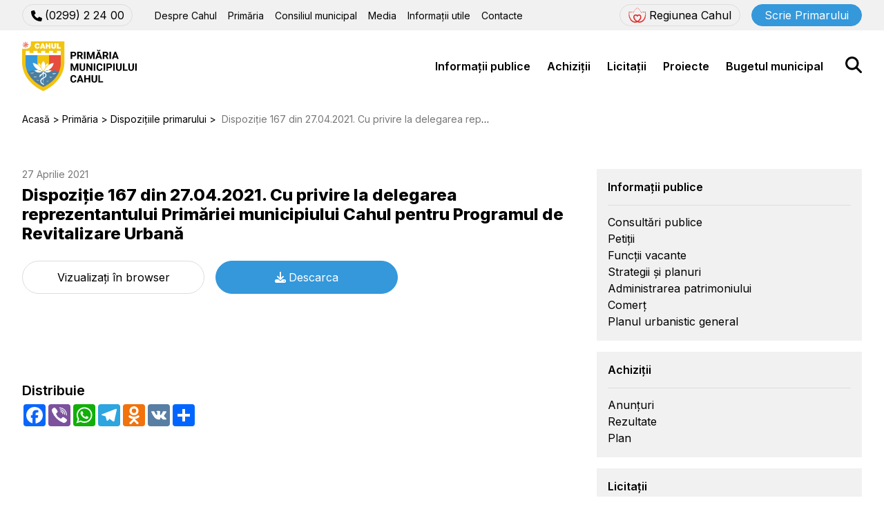

--- FILE ---
content_type: text/html; charset=utf-8
request_url: https://primariacahul.md/primaria/dispozitiile-primarului/dispozitie-167-din-27-04-2021-cu-privire-la-delegarea-reprezentantului-primariei-municipiului-cahul-pentru-programul-de-revitalizare-urbana
body_size: 9282
content:
<!doctype html>
<html lang="ro-ro" dir="ltr">
	<head>
		<meta name="viewport" content="width=device-width, initial-scale=1">
		<meta charset="utf-8">
	<meta name="og:url" content="https://primariacahul.md/primaria/dispozitiile-primarului/dispozitie-167-din-27-04-2021-cu-privire-la-delegarea-reprezentantului-primariei-municipiului-cahul-pentru-programul-de-revitalizare-urbana">
	<meta name="og:title" content="  Dispoziție 167 din 27.04.2021. Cu privire la delegarea reprezentantului Primăriei municipiului Cahul pentru Programul de Revitalizare Urbană - Primaria mun. Cahul">
	<meta name="og:type" content="website">
	<meta name="og:image" content="https://primariacahul.md/images/snippet.jpg">
	<meta name="generator" content="Joomla! - Open Source Content Management">
	<title>  Dispoziție 167 din 27.04.2021. Cu privire la delegarea reprezentantului Primăriei municipiului Cahul pentru Programul de Revitalizare Urbană - Primaria mun. Cahul</title>

		
		<!-- Google Fonts -->
		<link rel="preconnect" href="https://fonts.googleapis.com">
		<link rel="preconnect" href="https://fonts.gstatic.com" crossorigin>
		<link href="https://fonts.googleapis.com/css2?family=Inter:wght@400;600;800&display=swap" rel="stylesheet">

		<!-- Core head includes -->
		<script src="/templates/universal/js/jquery-latest.min.js?8c6015"></script>
	<script src="/templates/universal/js/jquery.fancybox.min.js?8c6015"></script>
	<script src="/templates/universal/js/template.js?8c6015"></script>
	<script src="/media/legacy/js/jquery-noconflict.min.js?504da4"></script>
	<script type="application/json" class="joomla-script-options new">{"joomla.jtext":{"ERROR":"Eroare","MESSAGE":"Mesaj","NOTICE":"Observație","WARNING":"Avertizare","JCLOSE":"Închidere","JOK":"OK","JOPEN":"Deschide"},"system.paths":{"root":"","rootFull":"https:\/\/primariacahul.md\/","base":"","baseFull":"https:\/\/primariacahul.md\/"},"csrf.token":"2bb8119af9f13d2d911eed6f908e15e6"}</script>
	<script src="/media/system/js/core.min.js?a3d8f8"></script>
	<script src="/media/vendor/webcomponentsjs/js/webcomponents-bundle.min.js?2.8.0" nomodule defer></script>
	<script src="/media/system/js/joomla-hidden-mail.min.js?80d9c7" type="module"></script>
	<script src="/media/system/js/messages.min.js?9a4811" type="module"></script>
	<script src="/modules/mod_universalsimpleform/assets/js/uf-script.js?8c6015"></script>
	<script src="/modules/mod_ebajaxsearch/assets/js/eb_ajaxsearch.js"></script>
	<script type="application/ld+json">{"@context":"https:\/\/schema.org","@type":"BreadcrumbList","itemListElement":[{"@type":"ListItem","position":1,"item":{"@id":"https:\/\/primariacahul.md\/","name":"Acasă"}},{"@type":"ListItem","position":2,"item":{"@id":"https:\/\/primariacahul.md\/primaria","name":"Primăria"}},{"@type":"ListItem","position":3,"item":{"@id":"https:\/\/primariacahul.md\/primaria\/dispozitiile-primarului","name":"Dispozițiile primarului"}},{"@type":"ListItem","position":4,"item":{"name":"  Dispoziție 167 din 27.04.2021. Cu privire la delegarea reprezentantului Primăriei municipiului Cahul pentru Programul de Revitalizare Urbană"}}]}</script>
	<script type="application/ld+json">{"@context":"https://schema.org","@graph":[{"@type":"Organization","@id":"https://primariacahul.md/#/schema/Organization/base","name":"Primaria mun. Cahul","url":"https://primariacahul.md/"},{"@type":"WebSite","@id":"https://primariacahul.md/#/schema/WebSite/base","url":"https://primariacahul.md/","name":"Primaria mun. Cahul","publisher":{"@id":"https://primariacahul.md/#/schema/Organization/base"}},{"@type":"WebPage","@id":"https://primariacahul.md/#/schema/WebPage/base","url":"https://primariacahul.md/primaria/dispozitiile-primarului/dispozitie-167-din-27-04-2021-cu-privire-la-delegarea-reprezentantului-primariei-municipiului-cahul-pentru-programul-de-revitalizare-urbana","name":"  Dispoziție 167 din 27.04.2021. Cu privire la delegarea reprezentantului Primăriei municipiului Cahul pentru Programul de Revitalizare Urbană - Primaria mun. Cahul","isPartOf":{"@id":"https://primariacahul.md/#/schema/WebSite/base"},"about":{"@id":"https://primariacahul.md/#/schema/Organization/base"},"inLanguage":"ro-RO"},{"@type":"Article","@id":"https://primariacahul.md/#/schema/com_content/article/2618","name":"  Dispoziție 167 din 27.04.2021. Cu privire la delegarea reprezentantului Primăriei municipiului Cahul pentru Programul de Revitalizare Urbană","headline":"  Dispoziție 167 din 27.04.2021. Cu privire la delegarea reprezentantului Primăriei municipiului Cahul pentru Programul de Revitalizare Urbană","inLanguage":"ro-RO","author":{"@type":"Person","name":"upload"},"articleSection":"Dispozițiile primarului","dateCreated":"2021-04-27T00:00:00+00:00","interactionStatistic":{"@type":"InteractionCounter","userInteractionCount":59},"isPartOf":{"@id":"https://primariacahul.md/#/schema/WebPage/base"}}]}</script>
	<script>var fieldErrorMessage = "Acest c\u00e2mp trebuie completat";</script>
	<script>var filesLimitMessage = "Pute\u021bi \u00eenc\u0103rca maximum 10 fi\u0219iere";</script>
	<script>var filesSizeMessage = " dep\u0103\u0219e\u0219te dimensiunea maxim\u0103 de 10 MB";</script>
	<script>var maxFilesQuantity = 10;</script>
	<script>var maxSize = 10;</script>
	<script>var maxFilesSize = 10485760;</script>
	<script>var recaptchaSiteKey = "6Lc3zDkpAAAAABQAPAzkEu-vM7jkX1W_GswetN3U";</script>
	<script>var currentLanguageTag = "ro-RO";</script>
	<script>
  window.addEventListener('load', function() {
    var script = document.createElement('script');
    script.src = 'https://www.google.com/recaptcha/api.js?render=6Lc3zDkpAAAAABQAPAzkEu-vM7jkX1W_GswetN3U';
    script.async = true;
    script.defer = true;
    document.head.appendChild(script);
  });
</script>
	<script>function searchFilter_118(page_num){    var page_num = page_num ? page_num : 0;    var value = jQuery('#mod-ajaxsearch-searchword_118').val();    var jooml_ver = 4;    var value_parm_cst = jQuery('#ajaxsearch_118 .search_class').attr("data-url");    if(jooml_ver == 4){        jQuery('#ajaxsearch_118 .search_class').attr("href", value_parm_cst + '?q=' + value);    } else {        jQuery('#ajaxsearch_118 .search_class').attr("href", value_parm_cst + '?searchword=' + value + '&q=' + value + '&ordering=newest&searchphrase=all');    }    jQuery('#mod-ajaxsearch-searchword_118').removeClass('x').addClass('loading');    if(value.length > 2){        var request = {            option: 'com_ajax',            module: 'ebajaxsearch',            data: Object.assign({}, {"module_idd":118,"search_in_article":"1","keyword":"value","order":"newest","title":"1","show_category":"1","description":"0","description_limit":"100","image":"0","catids":"41,8,9,19,20,21,10,11,18,12,14,13,16,17,54,22,23,24,25,43,26,27,28,29,30,31,32,33,34,35,36,37,38,39,40,2,42,44,45,46,47,48,49,15,50,51","search_in_vm":"0","search_in_vm_show_price":"0","search_vm_price_currency_side":"","vmcatid":"","search_in_k2":"0","k2catid":"","search_in_hikashop":"0","hikashop_shop_price":"0","hikashop_price_currency_side":"","hikashopcatid":"","search_in_sppage":"0","spcatid":"","search_in_pc":"0","pccatid":"","djcatid":"","search_in_dj":"0","page":"page_num","result_limit":6,"search_article_fields":["sf_title"],"search_k2_fields":["k2_title","k2_description"],"search_hs_fields":["hs_title","hs_description"],"search_sp_fields":["sp_title","sp_description"],"search_vm_fields":["vm_title","vm_description"],"search_pc_fields":["pc_title","pc_sort_description","pc_long_description"],"search_dj_fields":["dj_title","dj_sort_description","dj_description"],"perpage_limit":6,"redirect_search_url":1,"search_result_link_open_newtab":1,"exclude_article":"0"}, { keyword: value, page: page_num }),            format: 'raw'        };        jQuery.ajax({            url: 'https://primariacahul.md/',            type: 'POST',            data: request,            success: function (response) {                jQuery('#mod-ajaxsearch-searchword_118').addClass('x').removeClass('loading');                var data_response = replaceNbsps(response);                jQuery('.is_ajaxsearch_result_118').html(data_response);            }        });        return false;    } else {        jQuery('.is_ajaxsearch_result_118 .result_wrap').hide();        jQuery('#mod-ajaxsearch-searchword_118').removeClass('loading');    }}jQuery(document).on("click", ".eb_viewall", function(){    var value = jQuery('#mod-ajaxsearch-searchword_118').val();    var jooml_ver = 4;    var value_parm_cst = "https://primariacahul.md/rezultatele-cautarii&f=2";    if(jooml_ver == 4){        window.location.href = value_parm_cst + '?searchword=' + value + '&q=' + value + '&ordering=newest&searchphrase=all';    } else {        window.location.href = value_parm_cst + '?searchword=' + value + '&q=' + value + '&ordering=newest&searchphrase=all';    }});function tog(v){return v?'addClass':'removeClass';}jQuery(document).on('input', '.clearable', function(){}).on('mousemove', '.x', function(e){    jQuery(this)[tog(this.offsetWidth-36 < e.clientX-this.getBoundingClientRect().left)]('onX');}).on('click', '.onX', function(ev){    ev.preventDefault();    var form_id = jQuery(this).closest('form').attr('id');    var div_id = jQuery("#"+form_id).parent('div').attr('id');    jQuery('#'+div_id+' .is_ajaxsearch_result_118 .result_wrap').hide();    jQuery(this).removeClass('x onX').val('').change();    var value = jQuery(this).val();    var request = {        option: 'com_ajax',        module: 'ebajaxsearch',        data: Object.assign({}, {"module_idd":118,"search_in_article":"1","keyword":"value","order":"newest","title":"1","show_category":"1","description":"0","description_limit":"100","image":"0","catids":"41,8,9,19,20,21,10,11,18,12,14,13,16,17,54,22,23,24,25,43,26,27,28,29,30,31,32,33,34,35,36,37,38,39,40,2,42,44,45,46,47,48,49,15,50,51","search_in_vm":"0","search_in_vm_show_price":"0","search_vm_price_currency_side":"","vmcatid":"","search_in_k2":"0","k2catid":"","search_in_hikashop":"0","hikashop_shop_price":"0","hikashop_price_currency_side":"","hikashopcatid":"","search_in_sppage":"0","spcatid":"","search_in_pc":"0","pccatid":"","djcatid":"","search_in_dj":"0","page":"page_num","result_limit":6,"search_article_fields":["sf_title"],"search_k2_fields":["k2_title","k2_description"],"search_hs_fields":["hs_title","hs_description"],"search_sp_fields":["sp_title","sp_description"],"search_vm_fields":["vm_title","vm_description"],"search_pc_fields":["pc_title","pc_sort_description","pc_long_description"],"search_dj_fields":["dj_title","dj_sort_description","dj_description"],"perpage_limit":6,"redirect_search_url":1,"search_result_link_open_newtab":1,"exclude_article":"0"}, { keyword: value }),        format: 'raw'    };    jQuery.ajax({        url: 'https://primariacahul.md/',        type: 'POST',        data: request,        success: function (response) {            jQuery('#'+div_id+' .is_ajaxsearch_result_118').html(response);        }    });    return false;});</script>

		<link href="/templates/universal/css/template.css?8c6015" rel="stylesheet">
	<link href="/templates/universal/css/jquery.fancybox.min.css?8c6015" rel="stylesheet">
	<link href="/media/vendor/joomla-custom-elements/css/joomla-alert.min.css?0.4.1" rel="stylesheet">
	<link href="/media/plg_system_jcepro/site/css/content.min.css?badb4208be409b1335b815dde676300e" rel="stylesheet">
	<link href="/modules/mod_universalsimpleform/assets/css/uf-style.css?8c6015" rel="stylesheet">
	<link href="/modules/mod_ebajaxsearch/assets/css/style.css" rel="stylesheet">
	<style>
#ufButton-133 {
	background-color: #3498db;
	border-color: #3498db;
}
#ufButton-133:hover {
	background-color: #2980b9;
	border-color: #2980b9;
}
</style>


		<!-- Favicons -->
		<link rel="shortcut icon" href="/templates/universal/images/favicon.ico" type="image/x-icon">
		<link rel="icon" href="/templates/universal/images/favicon.ico" type="image/x-icon">	
		<!-- Yandex.Metrika counter -->
<script type="text/javascript" >
   (function(m,e,t,r,i,k,a){m[i]=m[i]||function(){(m[i].a=m[i].a||[]).push(arguments)};
   m[i].l=1*new Date();
   for (var j = 0; j < document.scripts.length; j++) {if (document.scripts[j].src === r) { return; }}
   k=e.createElement(t),a=e.getElementsByTagName(t)[0],k.async=1,k.src=r,a.parentNode.insertBefore(k,a)})
   (window, document, "script", "https://mc.yandex.com/metrika/tag.js", "ym");

   ym(94241528, "init", {
        clickmap:true,
        trackLinks:true,
        accurateTrackBounce:true,
        webvisor:true
   });
</script>
<noscript><div><img src="https://mc.yandex.com/watch/94241528" style="position:absolute; left:-9999px;" alt="" /></div></noscript>
<!-- /Yandex.Metrika counter -->
<!-- Google tag (gtag.js) -->
<script async src="https://www.googletagmanager.com/gtag/js?id=G-Z69GECXP4C"></script>
<script>
  window.dataLayer = window.dataLayer || [];
  function gtag(){dataLayer.push(arguments);}
  gtag('js', new Date());

  gtag('config', 'G-Z69GECXP4C');
</script>		
	</head>
	<body>
		<header>
			<div class="header-first-line">
				<div class="container-classic">
					<div class="header-left">
						<div class="mob-hide"><div class="top-phone"><a class='small-border-button' href='tel:+37329922400'><span><img src="/templates/universal/images/phone-solid.svg">(0299) 2 24 00</span></a></div></div>
						<div class="top-menu first-menu tab-sm-hide"><ul class="mod-menu mod-list nav ">
<li class="nav-item item-102 deeper parent"><a href="/despre-cahul" >Despre Cahul</a><ul class="mod-menu__sub list-unstyled small"><li class="nav-item item-106"><a href="/despre-cahul/prezentare" >Prezentare</a></li><li class="nav-item item-107"><a href="/despre-cahul/cultura-si-educatie" >Cultură si Educație</a></li><li class="nav-item item-108"><a href="/despre-cahul/sport" >Sport</a></li><li class="nav-item item-109"><a href="https://visitcahul.md/" class="external-link" target="_blank" rel="noopener noreferrer">Turism</a></li><li class="nav-item item-111"><a href="/despre-cahul/intreprinderi-municipale" >Întreprinderi municipale</a></li><li class="nav-item item-113"><a href="/despre-cahul/relatii-internationale" >Relații internaționale</a></li><li class="nav-item item-217"><a href="/despre-cahul/regiunea-cahul-brandbook" >Regiunea Cahul: brandbook</a></li></ul></li><li class="nav-item item-103 active deeper parent"><a href="/primaria" >Primăria</a><ul class="mod-menu__sub list-unstyled small"><li class="nav-item item-115"><a href="/primaria/primarul" >Primarul</a></li><li class="nav-item item-190"><a href="/primaria/viceprimari" >Viceprimari</a></li><li class="nav-item item-117"><a href="/primaria/aparatul-primariei" >Aparatul primăriei</a></li><li class="nav-item item-119 current active"><a href="/primaria/dispozitiile-primarului" aria-current="location">Dispozițiile primarului</a></li><li class="nav-item item-120"><a href="/primaria/rapoartele-primariei" >Rapoartele primăriei</a></li><li class="nav-item item-218"><a href="/primaria/declaratii" >Declaraţii</a></li></ul></li><li class="nav-item item-104 deeper parent"><a href="/consiliul-municipal" >Consiliul municipal</a><ul class="mod-menu__sub list-unstyled small"><li class="nav-item item-121"><a href="/consiliul-municipal/componenta" >Componența</a></li><li class="nav-item item-178"><a href="/consiliul-municipal/proiecte-de-decizii" >Proiecte de decizii</a></li><li class="nav-item item-179"><a href="/consiliul-municipal/decizii-aprobate" >Decizii aprobate</a></li></ul></li><li class="nav-item item-105 deeper parent"><a href="/media-category" >Media</a><ul class="mod-menu__sub list-unstyled small"><li class="nav-item item-125"><a href="/media-category/noutati-si-evenimente" >Noutăți și evenimente</a></li><li class="nav-item item-187"><a href="/media-category/galerie" >Galerie</a></li><li class="nav-item item-188"><a href="/media-category/sedinte-live" >Ședințe Live</a></li><li class="nav-item item-189"><a href="/media-category/emisiunea-aspect" >Emisiunea Aspect</a></li></ul></li><li class="nav-item item-195 deeper parent"><a href="/informatii-utile" >Informații utile</a><ul class="mod-menu__sub list-unstyled small"><li class="nav-item item-193"><a href="/informatii-utile/plata-online" >Plata online</a></li></ul></li><li class="nav-item item-211"><a href="/politica-de-confidentialitate" class="pol-con">Politica de confidențialitate</a></li><li class="nav-item item-162"><a href="/contacte" >Contacte</a></li></ul>
</div>
					</div>
					<div class="header-right">
						<a href="https://eu4cahul.md/regiunea/" target="_blank" class="small-border-button xl-hide">
							<span><img src="/templates/universal/images/regiunea_cahul_icon.svg" alt=""></span>
							<span>Regiunea Cahul</span>
						</a>
						<a data-fancybox="" data-src="#hidden-content" data-form-title="Scrie Primarului" href="javascript:;" class="small-blue-button header-button mob-hide">Scrie Primarului</a>
						<div id="MobBut" class="desk-sm-hide">
							<div class="MobOp">
								<img src="/templates/universal/images/bars-solid.svg" alt="">
							</div>
							<div class="MobClose">
								<img src="/templates/universal/images/xmark-solid.svg" alt="">
							</div>
						</div>					
					</div>
				</div>
			</div>
			<div class="header-second-line">
				<div class="container-classic">
					<div class="header-left">
						<a class="logo" href="/"><img src="/templates/universal/images/logo.svg" alt="Primaria Cahul Logo" /></a>
					</div>
					<div class="header-right">
						<div class="top-menu second-menu tab-sm-hide"><ul class="mod-menu mod-list nav ">
<li class="nav-item item-129 deeper parent"><a href="/informatii-publice" >Informații publice</a><ul class="mod-menu__sub list-unstyled small"><li class="nav-item item-180"><a href="/informatii-publice/consultari-publice" >Consultări publice</a></li><li class="nav-item item-136"><a href="/informatii-publice/petitii" >Petiții</a></li><li class="nav-item item-181"><a href="/informatii-publice/functii-vacante" >Funcții vacante</a></li><li class="nav-item item-216"><a href="/informatii-publice/strategii-si-planuri" >Strategii și planuri</a></li><li class="nav-item item-220"><a href="/informatii-publice/administrarea-patrimoniului" >Administrarea patrimoniului</a></li><li class="nav-item item-219"><a href="/informatii-publice/comert" >Comerț</a></li><li class="nav-item item-221"><a href="/informatii-publice/planul-urbanistic-general" >Planul urbanistic general</a></li></ul></li><li class="nav-item item-131 deeper parent"><a href="/achizitii" >Achiziții</a><ul class="mod-menu__sub list-unstyled small"><li class="nav-item item-182"><a href="/achizitii/anunturi" >Anunțuri</a></li><li class="nav-item item-183"><a href="/achizitii/rezultate" >Rezultate</a></li><li class="nav-item item-168"><a href="/achizitii/plan" >Plan</a></li></ul></li><li class="nav-item item-132 deeper parent"><a href="/licitatii" >Licitații</a><ul class="mod-menu__sub list-unstyled small"><li class="nav-item item-169"><a href="/licitatii/anunturi" >Anunțuri</a></li><li class="nav-item item-170"><a href="/licitatii/rezultate" >Rezultate</a></li></ul></li><li class="nav-item item-133 deeper parent"><a href="/proiecte" >Proiecte</a><ul class="mod-menu__sub list-unstyled small"><li class="nav-item item-148"><a href="/proiecte/eu4cahul" >Eu4Cahul</a></li><li class="nav-item item-150"><a href="/proiecte/proiect-sos-grivitei" >Proiect șos. Griviței</a></li><li class="nav-item item-184"><a href="/proiecte/proiecte-in-derulare" >Proiecte în derulare</a></li><li class="nav-item item-185"><a href="/proiecte/arhiva-proiecte" >Arhiva proiecte</a></li></ul></li><li class="nav-item item-134 deeper parent"><a href="/bugetul-municipal" >Bugetul municipal</a><ul class="mod-menu__sub list-unstyled small"><li class="nav-item item-171"><a href="/bugetul-municipal/rapoarte-de-executare" >Rapoarte de executare</a></li><li class="nav-item item-172"><a href="/bugetul-municipal/buget-pentru-cetateni" >Buget pentru cetățeni</a></li><li class="nav-item item-186"><a href="/bugetul-municipal/bugetare-participativa" >Bugetare participativă</a></li></ul></li></ul>
</div>
						<div class="header-search-button"><img src="/templates/universal/images/magnifying-glass-solid.svg" alt=""></div>
					</div>
				</div>
			</div>
		</header>
		<div class="menu-mobile">
			<div class="mob-line mob-show"><a data-fancybox="" data-src="#hidden-content" data-form-title="Scrie Primarului" data-form-topic="primar-message" href="javascript:;" class="small-blue-button header-button">Scrie Primarului</a></div>
			<div class="top-menu first-menu mob-line"><ul class="mod-menu mod-list nav ">
<li class="nav-item item-102 deeper parent"><a href="/despre-cahul" >Despre Cahul</a><ul class="mod-menu__sub list-unstyled small"><li class="nav-item item-106"><a href="/despre-cahul/prezentare" >Prezentare</a></li><li class="nav-item item-107"><a href="/despre-cahul/cultura-si-educatie" >Cultură si Educație</a></li><li class="nav-item item-108"><a href="/despre-cahul/sport" >Sport</a></li><li class="nav-item item-109"><a href="https://visitcahul.md/" class="external-link" target="_blank" rel="noopener noreferrer">Turism</a></li><li class="nav-item item-111"><a href="/despre-cahul/intreprinderi-municipale" >Întreprinderi municipale</a></li><li class="nav-item item-113"><a href="/despre-cahul/relatii-internationale" >Relații internaționale</a></li><li class="nav-item item-217"><a href="/despre-cahul/regiunea-cahul-brandbook" >Regiunea Cahul: brandbook</a></li></ul></li><li class="nav-item item-103 active deeper parent"><a href="/primaria" >Primăria</a><ul class="mod-menu__sub list-unstyled small"><li class="nav-item item-115"><a href="/primaria/primarul" >Primarul</a></li><li class="nav-item item-190"><a href="/primaria/viceprimari" >Viceprimari</a></li><li class="nav-item item-117"><a href="/primaria/aparatul-primariei" >Aparatul primăriei</a></li><li class="nav-item item-119 current active"><a href="/primaria/dispozitiile-primarului" aria-current="location">Dispozițiile primarului</a></li><li class="nav-item item-120"><a href="/primaria/rapoartele-primariei" >Rapoartele primăriei</a></li><li class="nav-item item-218"><a href="/primaria/declaratii" >Declaraţii</a></li></ul></li><li class="nav-item item-104 deeper parent"><a href="/consiliul-municipal" >Consiliul municipal</a><ul class="mod-menu__sub list-unstyled small"><li class="nav-item item-121"><a href="/consiliul-municipal/componenta" >Componența</a></li><li class="nav-item item-178"><a href="/consiliul-municipal/proiecte-de-decizii" >Proiecte de decizii</a></li><li class="nav-item item-179"><a href="/consiliul-municipal/decizii-aprobate" >Decizii aprobate</a></li></ul></li><li class="nav-item item-105 deeper parent"><a href="/media-category" >Media</a><ul class="mod-menu__sub list-unstyled small"><li class="nav-item item-125"><a href="/media-category/noutati-si-evenimente" >Noutăți și evenimente</a></li><li class="nav-item item-187"><a href="/media-category/galerie" >Galerie</a></li><li class="nav-item item-188"><a href="/media-category/sedinte-live" >Ședințe Live</a></li><li class="nav-item item-189"><a href="/media-category/emisiunea-aspect" >Emisiunea Aspect</a></li></ul></li><li class="nav-item item-195 deeper parent"><a href="/informatii-utile" >Informații utile</a><ul class="mod-menu__sub list-unstyled small"><li class="nav-item item-193"><a href="/informatii-utile/plata-online" >Plata online</a></li></ul></li><li class="nav-item item-211"><a href="/politica-de-confidentialitate" class="pol-con">Politica de confidențialitate</a></li><li class="nav-item item-162"><a href="/contacte" >Contacte</a></li></ul>
</div>
			<div class="top-menu second-menu mob-line"><ul class="mod-menu mod-list nav ">
<li class="nav-item item-129 deeper parent"><a href="/informatii-publice" >Informații publice</a><ul class="mod-menu__sub list-unstyled small"><li class="nav-item item-180"><a href="/informatii-publice/consultari-publice" >Consultări publice</a></li><li class="nav-item item-136"><a href="/informatii-publice/petitii" >Petiții</a></li><li class="nav-item item-181"><a href="/informatii-publice/functii-vacante" >Funcții vacante</a></li><li class="nav-item item-216"><a href="/informatii-publice/strategii-si-planuri" >Strategii și planuri</a></li><li class="nav-item item-220"><a href="/informatii-publice/administrarea-patrimoniului" >Administrarea patrimoniului</a></li><li class="nav-item item-219"><a href="/informatii-publice/comert" >Comerț</a></li><li class="nav-item item-221"><a href="/informatii-publice/planul-urbanistic-general" >Planul urbanistic general</a></li></ul></li><li class="nav-item item-131 deeper parent"><a href="/achizitii" >Achiziții</a><ul class="mod-menu__sub list-unstyled small"><li class="nav-item item-182"><a href="/achizitii/anunturi" >Anunțuri</a></li><li class="nav-item item-183"><a href="/achizitii/rezultate" >Rezultate</a></li><li class="nav-item item-168"><a href="/achizitii/plan" >Plan</a></li></ul></li><li class="nav-item item-132 deeper parent"><a href="/licitatii" >Licitații</a><ul class="mod-menu__sub list-unstyled small"><li class="nav-item item-169"><a href="/licitatii/anunturi" >Anunțuri</a></li><li class="nav-item item-170"><a href="/licitatii/rezultate" >Rezultate</a></li></ul></li><li class="nav-item item-133 deeper parent"><a href="/proiecte" >Proiecte</a><ul class="mod-menu__sub list-unstyled small"><li class="nav-item item-148"><a href="/proiecte/eu4cahul" >Eu4Cahul</a></li><li class="nav-item item-150"><a href="/proiecte/proiect-sos-grivitei" >Proiect șos. Griviței</a></li><li class="nav-item item-184"><a href="/proiecte/proiecte-in-derulare" >Proiecte în derulare</a></li><li class="nav-item item-185"><a href="/proiecte/arhiva-proiecte" >Arhiva proiecte</a></li></ul></li><li class="nav-item item-134 deeper parent"><a href="/bugetul-municipal" >Bugetul municipal</a><ul class="mod-menu__sub list-unstyled small"><li class="nav-item item-171"><a href="/bugetul-municipal/rapoarte-de-executare" >Rapoarte de executare</a></li><li class="nav-item item-172"><a href="/bugetul-municipal/buget-pentru-cetateni" >Buget pentru cetățeni</a></li><li class="nav-item item-186"><a href="/bugetul-municipal/bugetare-participativa" >Bugetare participativă</a></li></ul></li></ul>
</div>
			<div class="mob-show"><div class="top-phone"><a class='small-border-button' href='tel:+37329922400'><span><img src="/templates/universal/images/phone-solid.svg">(0299) 2 24 00</span></a></div></div>
		</div>
		
		<div id="system-message-container" aria-live="polite"></div>

		<div class="doclist-page single-page">
	<div class="container-classic">
	<nav class="mod-breadcrumbs__wrapper" aria-label="Breadcrumbs">
	<ul class="mod-breadcrumbs breadcrumb px-3 py-2">
					<li class="mod-breadcrumbs__divider float-start">
				<span class="divider icon-location icon-fw" aria-hidden="true"></span>
			</li>
		
		<li class="mod-breadcrumbs__item breadcrumb-item"><a href="/" class="pathway"><span>Acasă</span></a></li><li class="mod-breadcrumbs__item breadcrumb-item"><a href="/primaria" class="pathway"><span>Primăria</span></a></li><li class="mod-breadcrumbs__item breadcrumb-item"><a href="/primaria/dispozitiile-primarului" class="pathway"><span>Dispozițiile primarului</span></a></li><li class="mod-breadcrumbs__item breadcrumb-item active"><span>  Dispoziție 167 din 27.04.2021. Cu privire la delegarea reprezentantului Primăriei municipiului Cahul pentru Programul de Revitalizare Urbană</span></li>	</ul>
	</nav>
		<div class="my-row">
			<main class="mycol-8 mycol-sm-12" itemscope itemtype="https://schema.org/Article">
				<div class="home-tile-date">
					27 Aprilie 2021				</div>
				<h1>  Dispoziție 167 din 27.04.2021. Cu privire la delegarea reprezentantului Primăriei municipiului Cahul pentru Programul de Revitalizare Urbană</h1>
									<div class="doclist-page-buttons">
						<a class="big-border-button" href="/images/docs/dispozitiile-primarului/167-din-27042021_60895bc81cd8c.pdf" class="doc-list-title" target="_blank">Vizualizați în browser</a>
						<a class="big-blue-button" href="/images/docs/dispozitiile-primarului/167-din-27042021_60895bc81cd8c.pdf" download><img src="/templates/universal/images/download-solid.svg" alt="">Descarca</a>
					</div>
													<div class="article-text"> </div>
								<div class="BodySoc">
					<div class="share">Distribuie</div>
					<div class="a2a_kit a2a_kit_size_32 a2a_default_style">
						<a class="a2a_button_facebook"></a>
						<a class="a2a_button_viber"></a>
						<a class="a2a_button_whatsapp"></a>
						<a class="a2a_button_telegram"></a>
						<a class="a2a_button_odnoklassniki"></a>
						<a class="a2a_button_vk"></a>
						<a class="a2a_dd" href="https://www.addtoany.com/share"></a>
						<script async src="https://static.addtoany.com/menu/page.js"></script>
					</div>
				</div>
			</main>
			<aside class="mycol-4 mycol-sm-12"><ul class="mod-menu mod-list nav ">
<li class="nav-item item-129 deeper parent"><a href="/informatii-publice" >Informații publice</a><ul class="mod-menu__sub list-unstyled small"><li class="nav-item item-180"><a href="/informatii-publice/consultari-publice" >Consultări publice</a></li><li class="nav-item item-136"><a href="/informatii-publice/petitii" >Petiții</a></li><li class="nav-item item-181"><a href="/informatii-publice/functii-vacante" >Funcții vacante</a></li><li class="nav-item item-216"><a href="/informatii-publice/strategii-si-planuri" >Strategii și planuri</a></li><li class="nav-item item-220"><a href="/informatii-publice/administrarea-patrimoniului" >Administrarea patrimoniului</a></li><li class="nav-item item-219"><a href="/informatii-publice/comert" >Comerț</a></li><li class="nav-item item-221"><a href="/informatii-publice/planul-urbanistic-general" >Planul urbanistic general</a></li></ul></li><li class="nav-item item-131 deeper parent"><a href="/achizitii" >Achiziții</a><ul class="mod-menu__sub list-unstyled small"><li class="nav-item item-182"><a href="/achizitii/anunturi" >Anunțuri</a></li><li class="nav-item item-183"><a href="/achizitii/rezultate" >Rezultate</a></li><li class="nav-item item-168"><a href="/achizitii/plan" >Plan</a></li></ul></li><li class="nav-item item-132 deeper parent"><a href="/licitatii" >Licitații</a><ul class="mod-menu__sub list-unstyled small"><li class="nav-item item-169"><a href="/licitatii/anunturi" >Anunțuri</a></li><li class="nav-item item-170"><a href="/licitatii/rezultate" >Rezultate</a></li></ul></li><li class="nav-item item-133 deeper parent"><a href="/proiecte" >Proiecte</a><ul class="mod-menu__sub list-unstyled small"><li class="nav-item item-148"><a href="/proiecte/eu4cahul" >Eu4Cahul</a></li><li class="nav-item item-150"><a href="/proiecte/proiect-sos-grivitei" >Proiect șos. Griviței</a></li><li class="nav-item item-184"><a href="/proiecte/proiecte-in-derulare" >Proiecte în derulare</a></li><li class="nav-item item-185"><a href="/proiecte/arhiva-proiecte" >Arhiva proiecte</a></li></ul></li><li class="nav-item item-134 deeper parent"><a href="/bugetul-municipal" >Bugetul municipal</a><ul class="mod-menu__sub list-unstyled small"><li class="nav-item item-171"><a href="/bugetul-municipal/rapoarte-de-executare" >Rapoarte de executare</a></li><li class="nav-item item-172"><a href="/bugetul-municipal/buget-pentru-cetateni" >Buget pentru cetățeni</a></li><li class="nav-item item-186"><a href="/bugetul-municipal/bugetare-participativa" >Bugetare participativă</a></li></ul></li></ul>
<ul class="mod-menu mod-list nav ex-menu">
<li class="nav-item item-204 deeper parent"><a href="/" >Link-uri utile</a><ul class="mod-menu__sub list-unstyled small"><li class="nav-item item-205"><a href="https://presedinte.md/" class="external-link" target="_blank" rel="noopener noreferrer">presedinte.md</a></li><li class="nav-item item-207"><a href="https://parlament.md/" class="external-link" target="_blank" rel="noopener noreferrer">parlament.md</a></li><li class="nav-item item-206"><a href="https://gov.md/" class="external-link" target="_blank" rel="noopener noreferrer">gov.md</a></li><li class="nav-item item-208"><a href="https://moldova.md/" class="external-link" target="_blank" rel="noopener noreferrer">moldova.md</a></li><li class="nav-item item-209"><a href="https://eu4cahul.md/" class="external-link" target="_blank" rel="noopener noreferrer">eu4cahul.md</a></li><li class="nav-item item-210"><a href="https://startupcitycahul.md/" class="external-link" target="_blank" rel="noopener noreferrer">startupcitycahul.md</a></li><li class="nav-item item-215"><a href="https://visitcahul.md/" class="external-link" target="_blank" rel="noopener noreferrer">visitcahul.md</a></li><li class="nav-item item-223"><a href="https://cahulactiv.md/" class="external-link" target="_blank" rel="noopener noreferrer">cahulactiv.md</a></li><li class="nav-item item-222"><a href="https://alerte.md/cahul" class="external-link" target="_blank" rel="noopener noreferrer">alerte.md</a></li></ul></li></ul>
</aside>
		</div>
	</div>
</div>
		<footer>
			<div class="container-classic">
				<div class="my-row">
					<div class="mycol-3 mycol-sm-12 footer-col">
						<a href="https://eu4cahul.md/regiunea/" target="_blank" class=""><img src="/templates/universal/images/regiunea_cahul_logo.svg" alt=""></a>					
					</div> 
					<div class="mycol-3 mycol-sm-12 footer-col">
						<div class="footer-header">Informații de baza</div>
						<ul class="mod-menu mod-list nav ">
<li class="nav-item item-102 deeper parent"><a href="/despre-cahul" >Despre Cahul</a><ul class="mod-menu__sub list-unstyled small"><li class="nav-item item-106"><a href="/despre-cahul/prezentare" >Prezentare</a></li><li class="nav-item item-107"><a href="/despre-cahul/cultura-si-educatie" >Cultură si Educație</a></li><li class="nav-item item-108"><a href="/despre-cahul/sport" >Sport</a></li><li class="nav-item item-109"><a href="https://visitcahul.md/" class="external-link" target="_blank" rel="noopener noreferrer">Turism</a></li><li class="nav-item item-111"><a href="/despre-cahul/intreprinderi-municipale" >Întreprinderi municipale</a></li><li class="nav-item item-113"><a href="/despre-cahul/relatii-internationale" >Relații internaționale</a></li><li class="nav-item item-217"><a href="/despre-cahul/regiunea-cahul-brandbook" >Regiunea Cahul: brandbook</a></li></ul></li><li class="nav-item item-103 active deeper parent"><a href="/primaria" >Primăria</a><ul class="mod-menu__sub list-unstyled small"><li class="nav-item item-115"><a href="/primaria/primarul" >Primarul</a></li><li class="nav-item item-190"><a href="/primaria/viceprimari" >Viceprimari</a></li><li class="nav-item item-117"><a href="/primaria/aparatul-primariei" >Aparatul primăriei</a></li><li class="nav-item item-119 current active"><a href="/primaria/dispozitiile-primarului" aria-current="location">Dispozițiile primarului</a></li><li class="nav-item item-120"><a href="/primaria/rapoartele-primariei" >Rapoartele primăriei</a></li><li class="nav-item item-218"><a href="/primaria/declaratii" >Declaraţii</a></li></ul></li><li class="nav-item item-104 deeper parent"><a href="/consiliul-municipal" >Consiliul municipal</a><ul class="mod-menu__sub list-unstyled small"><li class="nav-item item-121"><a href="/consiliul-municipal/componenta" >Componența</a></li><li class="nav-item item-178"><a href="/consiliul-municipal/proiecte-de-decizii" >Proiecte de decizii</a></li><li class="nav-item item-179"><a href="/consiliul-municipal/decizii-aprobate" >Decizii aprobate</a></li></ul></li><li class="nav-item item-105 deeper parent"><a href="/media-category" >Media</a><ul class="mod-menu__sub list-unstyled small"><li class="nav-item item-125"><a href="/media-category/noutati-si-evenimente" >Noutăți și evenimente</a></li><li class="nav-item item-187"><a href="/media-category/galerie" >Galerie</a></li><li class="nav-item item-188"><a href="/media-category/sedinte-live" >Ședințe Live</a></li><li class="nav-item item-189"><a href="/media-category/emisiunea-aspect" >Emisiunea Aspect</a></li></ul></li><li class="nav-item item-195 deeper parent"><a href="/informatii-utile" >Informații utile</a><ul class="mod-menu__sub list-unstyled small"><li class="nav-item item-193"><a href="/informatii-utile/plata-online" >Plata online</a></li></ul></li><li class="nav-item item-211"><a href="/politica-de-confidentialitate" class="pol-con">Politica de confidențialitate</a></li><li class="nav-item item-162"><a href="/contacte" >Contacte</a></li></ul>

					</div> 
					<div class="mycol-3 mycol-sm-12 footer-col">
						<div class="footer-header">Informații de activitate</div>
						<ul class="mod-menu mod-list nav ">
<li class="nav-item item-129 deeper parent"><a href="/informatii-publice" >Informații publice</a><ul class="mod-menu__sub list-unstyled small"><li class="nav-item item-180"><a href="/informatii-publice/consultari-publice" >Consultări publice</a></li><li class="nav-item item-136"><a href="/informatii-publice/petitii" >Petiții</a></li><li class="nav-item item-181"><a href="/informatii-publice/functii-vacante" >Funcții vacante</a></li><li class="nav-item item-216"><a href="/informatii-publice/strategii-si-planuri" >Strategii și planuri</a></li><li class="nav-item item-220"><a href="/informatii-publice/administrarea-patrimoniului" >Administrarea patrimoniului</a></li><li class="nav-item item-219"><a href="/informatii-publice/comert" >Comerț</a></li><li class="nav-item item-221"><a href="/informatii-publice/planul-urbanistic-general" >Planul urbanistic general</a></li></ul></li><li class="nav-item item-131 deeper parent"><a href="/achizitii" >Achiziții</a><ul class="mod-menu__sub list-unstyled small"><li class="nav-item item-182"><a href="/achizitii/anunturi" >Anunțuri</a></li><li class="nav-item item-183"><a href="/achizitii/rezultate" >Rezultate</a></li><li class="nav-item item-168"><a href="/achizitii/plan" >Plan</a></li></ul></li><li class="nav-item item-132 deeper parent"><a href="/licitatii" >Licitații</a><ul class="mod-menu__sub list-unstyled small"><li class="nav-item item-169"><a href="/licitatii/anunturi" >Anunțuri</a></li><li class="nav-item item-170"><a href="/licitatii/rezultate" >Rezultate</a></li></ul></li><li class="nav-item item-133 deeper parent"><a href="/proiecte" >Proiecte</a><ul class="mod-menu__sub list-unstyled small"><li class="nav-item item-148"><a href="/proiecte/eu4cahul" >Eu4Cahul</a></li><li class="nav-item item-150"><a href="/proiecte/proiect-sos-grivitei" >Proiect șos. Griviței</a></li><li class="nav-item item-184"><a href="/proiecte/proiecte-in-derulare" >Proiecte în derulare</a></li><li class="nav-item item-185"><a href="/proiecte/arhiva-proiecte" >Arhiva proiecte</a></li></ul></li><li class="nav-item item-134 deeper parent"><a href="/bugetul-municipal" >Bugetul municipal</a><ul class="mod-menu__sub list-unstyled small"><li class="nav-item item-171"><a href="/bugetul-municipal/rapoarte-de-executare" >Rapoarte de executare</a></li><li class="nav-item item-172"><a href="/bugetul-municipal/buget-pentru-cetateni" >Buget pentru cetățeni</a></li><li class="nav-item item-186"><a href="/bugetul-municipal/bugetare-participativa" >Bugetare participativă</a></li></ul></li></ul>

					</div> 
					<div class="mycol-3 mycol-sm-12 footer-col">
						<div class="footer-header">Contacte</div>
						<ul>	
	<li>mun. Cahul, Piata Independentei 6, MD-3090</li>
	<li class="footer-num-wrap"><a class='' href='tel:+37329922400'><span>(0299) 2 24 00</span></a></li>
	<li><a href="mailto:primariacahul@gmail.com">primariacahul@gmail.com</a></li>
	<li class="footer-social"><a href="https://www.facebook.com/primariamunicipuluicahul">Facebook</a></li>
</ul>
					</div> 
				</div> 
				<div class="copyInfo">
					<ul>
						<li class="CI-line">© Primaria mun. Cahul</li>
					</ul>
				</div>
			</div>
		</footer>
		<div class="hidden-search">
			<div class="container-classic">
				<div class="hs-first">
					<a class="logo" href="/"><img src="/templates/universal/images/logo.svg" alt="Primaria Cahul Logo" /></a>
					<div class="search-close-button"><img src="/templates/universal/images/xmark-solid.svg" alt=""></div>
				</div>
				<div class="my-search"><style type="text/css">  .is_btn_search.ajaxsearch_118 .btn-toolbar input[type="text"]{width:100%;}.is_btn_search.ajaxsearch_118 .ajaxsearch_result .result-element, .is_btn_search.ajaxsearch_118 .search-results .ajaxsearch_result{width:100%;}.ajaxsearch_118 .search_class{ background : #247d91;}.ajaxsearch_118 .search_class{ color : #ffffff;}.ajaxsearch_118 .ajaxsearch_result span{ color: #4e6170;}.ajaxsearch_118 .ajaxsearch_result .result_wrap{ background: #ffffff;}.ajaxsearch_118 .is_ajaxsearch_result_118#is_ajaxsearch_result .result-element.desc_fullwidth span.small-desc{ width: 100% !important; }.ajaxsearch_118 .is_ajaxsearch_result_118#is_ajaxsearch_result .result_box .result_img { width: 25%; }.ajaxsearch_118 .is_ajaxsearch_result_118#is_ajaxsearch_result .result_box .result-products .result_content { width: 75%; }.ajaxsearch_118 .is_ajaxsearch_result_118#is_ajaxsearch_result .result_box .result-element span.small-desc { width: 74%; }.ajaxsearch_118 .is_ajaxsearch_result_118.ajaxsearch_118 .is_ajaxsearch_result_118.right-side-desc#is_ajaxsearch_result .result-element span.small-desc { width: 100%; }.ajaxsearch_118 .is_ajaxsearch_result_118.right-side-desc#is_ajaxsearch_result .result-element span.small-desc{ width: 100%; }@media only screen and (min-width: 0px) and (max-width: 767px){.ajaxsearch_118 .is_ajaxsearch_result_118#is_ajaxsearch_result .result_box .result_img { width: 25%; }.ajaxsearch_118 .is_ajaxsearch_result_118#is_ajaxsearch_result .result_box .result-products .result_content { width: 75%; }.ajaxsearch_118 .is_ajaxsearch_result_118#is_ajaxsearch_result .result_box .result-element span.small-desc { width: 100%; }}@media only screen and (max-width: 479px){.is_btn_search.ajaxsearch_118 .btn-toolbar input[type="text"]{width: 100%;}}</style><div class="ajaxsearch_118 is_ajaxsearch is_btn_search" id="ajaxsearch_118">    <form id="mod-ajaxsearch-form-118" action="rezultatele-cautarii&f=2" method="GET" class="form-inline">	<div class="btn-toolbar">				<input onkeyup="searchFilter_118()" oninput="checkInput(this)" type="text" name="q" id="mod-ajaxsearch-searchword_118" placeholder="" class="inputbox clearable home-search-input popup-search-input" value="Căutare prin cuvinte cheie" autocomplete="off" onblur="if (this.value=='') this.value='Căutare prin cuvinte cheie';" onfocus="if (this.value=='Căutare prin cuvinte cheie') this.value='';" />							<button type="submit" class="search_class my-search-button popup-search-button" id="mod-ajaxsearch-button_118" disabled><img src="/templates/universal/images/magnifying-glass-solid.svg" alt=""></button>			</div>    </form>    <div class="search-results">      <div class="is_ajaxsearch_result_118 ajaxsearch_result" id="is_ajaxsearch_result"></div>    </div>  </div>  <script type="text/javascript">    var width = jQuery('.is_ajaxsearch_result_118').width();  // alert(width);  if(width <= 550){    jQuery('.is_ajaxsearch_result_118').addClass('right-side-desc');  }  var label_width = jQuery('.ajaxsearch_118 .search-label').width();  // console.log(label_width);  if(label_width!=null){    label_width_total = label_width + 10;    jQuery('.is_ajaxsearch_result_118').css('margin-left', label_width_total+'px');  }</script>  <script type="text/javascript">document.getElementById("mod-ajaxsearch-form-118").addEventListener("submit", function(event) {    event.preventDefault();    var searchPageLink = "https://primariacahul.md/rezultatele-cautarii&f=2";    var splitLink = searchPageLink.split('&');    var baseUrl = splitLink[0];    var extraParams = splitLink.length > 1 ? "&" + splitLink.slice(1).join('&') : "";    var searchQuery = encodeURIComponent(document.getElementById("mod-ajaxsearch-searchword_118").value);    window.location.href = baseUrl + "?q=" + searchQuery + extraParams;});</script><script>    function checkInput(input) {        var inputId = input.id; // берем id текущего введенного элемента        // заменяем 'searchword' на 'button' в id, чтобы получить id кнопки        var buttonId = inputId.replace('searchword', 'button');        // находим кнопку с этим id        var button = document.getElementById(buttonId);        if (input.value.trim() === "") {            button.disabled = true;        } else {            button.disabled = false;        }    }</script></div>
			</div>
		</div>
		<div class="overlay"></div>
		<div id="hidden-content" style="max-width: 550px; display:none;" class="my-form form-all">
			<div class="uf-title-contact"></div>
<div class="uf-subtitle-contact"></div>
<form novalidate class="universal-main-form" action="" method="post" id="universalSimpleForm-133" data-modid="133" enctype="multipart/form-data">

	<input type="hidden" name="2bb8119af9f13d2d911eed6f908e15e6" value="1">	<input type="hidden" name="page_url" value="https://primariacahul.md/primaria/dispozitiile-primarului/dispozitie-167-din-27-04-2021-cu-privire-la-delegarea-reprezentantului-primariei-municipiului-cahul-pentru-programul-de-revitalizare-urbana">
	<input type="hidden" name="language_tag" value="ro-RO">
	<input type="hidden" name="org_email" value="primariacahul@gmail.com">
	<input type="hidden" name="form_topic" value="" />
	<input type="hidden" name="form_category" value="message-primar">
	
	<!-- Name -->
	<div class="uf-control-group">
		<div class="uf-control-label"><label class="uf-label">Nume</label><span class="uf-required-label"> *</span></div>
		<div class="uf-control-input"><input type="text" name="name" minlength="3" maxlength="40" class="uf-input" required autocomplete="name"></div>
	</div>
	
	<!-- Email -->
	<div class="uf-control-group">
		<div class="uf-control-label"><label class="uf-label">Email</label></div>
		<div class="uf-control-input"><input type="email" name="email" class="uf-input"  autocomplete="email"></div>
	</div>
	
	<!-- Phone -->
	<div class="uf-control-group">
		<div class="uf-control-label"><label class="uf-label">Telefon</label><span class="uf-required-label"> *</span></div>
		<div class="uf-control-input"><input type="tel" name="phone" inputmode="decimal" class="uf-input" required oninput="validatePhoneInput(this)" autocomplete="phone"></div>
	</div>
	
	<!-- Files -->
		
	
		
	
	<!-- Message -->
	<div class="uf-control-group">
		<div class="uf-control-label"><label class="uf-label">Mesaj</label><span class="uf-required-label"> *</span></div>
		<div class="uf-control-input"><textarea name="message" minlength="10" maxlength="2000" rows="8" class="uf-textarea" required></textarea></div>
	</div> 
	
	<!-- Privacy -->
	<div class="uf-control-group">
		<label class="uf-chk-label">
			<input type="checkbox" class="ufChk" id="ufChk-133" required>
			<span class="uf-chk-text">
				Am citit <a href="/politica-de-confidentialitate">politica de confidențialitate</a> Primaria mun. Cahul și sunt de acord cu prelucrarea ulterioară a datelor mele rămase în acest formular.			</span>
		</label>
	</div>
	
	<!-- ReCaptcha notice -->
	<div class="uf-control-group">
		<div class="uf-recaptcha-v3">
			Acest site este protejat de reCAPTCHA și se aplică <a href="https://policies.google.com/privacy" target="_blank">Politica de Confidențialitate Google</a> și <a href="https://policies.google.com/terms" target="_blank">Termenii de Serviciu</a>.	
		</div>
	</div>
	
	<!-- Button -->
	<button type="submit" id="ufButton-133" class="uf-button uf-disabled">
		Trimite		<span class="spinner">
			<img src="/modules/mod_universalsimpleform/assets/images/spinner-solid.svg" />
		</span>		
	</button>
</form>
<script>
document.addEventListener("DOMContentLoaded", function() {
	const checkbox = document.getElementById("ufChk-133");
	const button = document.getElementById("ufButton-133");

	function toggleButton() {
		button.classList.toggle("uf-disabled", !checkbox.checked);
	}
	checkbox.addEventListener("change", toggleButton);
	toggleButton();
});
</script>
<script>
document.querySelectorAll('[data-fancybox]').forEach(btn => {
  btn.addEventListener('click', () => {
    const modal    = document.querySelector(btn.getAttribute('data-src'));
    if (!modal) return;

    const title = btn.dataset.formTitle    || '';
    const sub   = btn.dataset.formSubtitle || '';
    const topic   = btn.dataset.formTopic || '';

    // Titles
    const t = modal.querySelector('.uf-title-contact');
    const s = modal.querySelector('.uf-subtitle-contact');

    if (t) {
      if (title) { t.textContent = title;    t.style.display = ''; }
      else       { t.style.display = 'none'; }
    }
    if (s) {
      if (sub)   { s.textContent = sub;      s.style.display = ''; }
      else       { s.style.display = 'none'; }
    }

    // Hidden fields
    const hiddenTopic    = modal.querySelector('input[name="form_topic"]');
    if (hiddenTopic)    hiddenTopic.value    = topic;
  });
});
</script>
		</div>		
	</body>
</html>

--- FILE ---
content_type: text/html; charset=utf-8
request_url: https://www.google.com/recaptcha/api2/anchor?ar=1&k=6Lc3zDkpAAAAABQAPAzkEu-vM7jkX1W_GswetN3U&co=aHR0cHM6Ly9wcmltYXJpYWNhaHVsLm1kOjQ0Mw..&hl=en&v=PoyoqOPhxBO7pBk68S4YbpHZ&size=invisible&anchor-ms=20000&execute-ms=30000&cb=pc8os683r8zk
body_size: 48901
content:
<!DOCTYPE HTML><html dir="ltr" lang="en"><head><meta http-equiv="Content-Type" content="text/html; charset=UTF-8">
<meta http-equiv="X-UA-Compatible" content="IE=edge">
<title>reCAPTCHA</title>
<style type="text/css">
/* cyrillic-ext */
@font-face {
  font-family: 'Roboto';
  font-style: normal;
  font-weight: 400;
  font-stretch: 100%;
  src: url(//fonts.gstatic.com/s/roboto/v48/KFO7CnqEu92Fr1ME7kSn66aGLdTylUAMa3GUBHMdazTgWw.woff2) format('woff2');
  unicode-range: U+0460-052F, U+1C80-1C8A, U+20B4, U+2DE0-2DFF, U+A640-A69F, U+FE2E-FE2F;
}
/* cyrillic */
@font-face {
  font-family: 'Roboto';
  font-style: normal;
  font-weight: 400;
  font-stretch: 100%;
  src: url(//fonts.gstatic.com/s/roboto/v48/KFO7CnqEu92Fr1ME7kSn66aGLdTylUAMa3iUBHMdazTgWw.woff2) format('woff2');
  unicode-range: U+0301, U+0400-045F, U+0490-0491, U+04B0-04B1, U+2116;
}
/* greek-ext */
@font-face {
  font-family: 'Roboto';
  font-style: normal;
  font-weight: 400;
  font-stretch: 100%;
  src: url(//fonts.gstatic.com/s/roboto/v48/KFO7CnqEu92Fr1ME7kSn66aGLdTylUAMa3CUBHMdazTgWw.woff2) format('woff2');
  unicode-range: U+1F00-1FFF;
}
/* greek */
@font-face {
  font-family: 'Roboto';
  font-style: normal;
  font-weight: 400;
  font-stretch: 100%;
  src: url(//fonts.gstatic.com/s/roboto/v48/KFO7CnqEu92Fr1ME7kSn66aGLdTylUAMa3-UBHMdazTgWw.woff2) format('woff2');
  unicode-range: U+0370-0377, U+037A-037F, U+0384-038A, U+038C, U+038E-03A1, U+03A3-03FF;
}
/* math */
@font-face {
  font-family: 'Roboto';
  font-style: normal;
  font-weight: 400;
  font-stretch: 100%;
  src: url(//fonts.gstatic.com/s/roboto/v48/KFO7CnqEu92Fr1ME7kSn66aGLdTylUAMawCUBHMdazTgWw.woff2) format('woff2');
  unicode-range: U+0302-0303, U+0305, U+0307-0308, U+0310, U+0312, U+0315, U+031A, U+0326-0327, U+032C, U+032F-0330, U+0332-0333, U+0338, U+033A, U+0346, U+034D, U+0391-03A1, U+03A3-03A9, U+03B1-03C9, U+03D1, U+03D5-03D6, U+03F0-03F1, U+03F4-03F5, U+2016-2017, U+2034-2038, U+203C, U+2040, U+2043, U+2047, U+2050, U+2057, U+205F, U+2070-2071, U+2074-208E, U+2090-209C, U+20D0-20DC, U+20E1, U+20E5-20EF, U+2100-2112, U+2114-2115, U+2117-2121, U+2123-214F, U+2190, U+2192, U+2194-21AE, U+21B0-21E5, U+21F1-21F2, U+21F4-2211, U+2213-2214, U+2216-22FF, U+2308-230B, U+2310, U+2319, U+231C-2321, U+2336-237A, U+237C, U+2395, U+239B-23B7, U+23D0, U+23DC-23E1, U+2474-2475, U+25AF, U+25B3, U+25B7, U+25BD, U+25C1, U+25CA, U+25CC, U+25FB, U+266D-266F, U+27C0-27FF, U+2900-2AFF, U+2B0E-2B11, U+2B30-2B4C, U+2BFE, U+3030, U+FF5B, U+FF5D, U+1D400-1D7FF, U+1EE00-1EEFF;
}
/* symbols */
@font-face {
  font-family: 'Roboto';
  font-style: normal;
  font-weight: 400;
  font-stretch: 100%;
  src: url(//fonts.gstatic.com/s/roboto/v48/KFO7CnqEu92Fr1ME7kSn66aGLdTylUAMaxKUBHMdazTgWw.woff2) format('woff2');
  unicode-range: U+0001-000C, U+000E-001F, U+007F-009F, U+20DD-20E0, U+20E2-20E4, U+2150-218F, U+2190, U+2192, U+2194-2199, U+21AF, U+21E6-21F0, U+21F3, U+2218-2219, U+2299, U+22C4-22C6, U+2300-243F, U+2440-244A, U+2460-24FF, U+25A0-27BF, U+2800-28FF, U+2921-2922, U+2981, U+29BF, U+29EB, U+2B00-2BFF, U+4DC0-4DFF, U+FFF9-FFFB, U+10140-1018E, U+10190-1019C, U+101A0, U+101D0-101FD, U+102E0-102FB, U+10E60-10E7E, U+1D2C0-1D2D3, U+1D2E0-1D37F, U+1F000-1F0FF, U+1F100-1F1AD, U+1F1E6-1F1FF, U+1F30D-1F30F, U+1F315, U+1F31C, U+1F31E, U+1F320-1F32C, U+1F336, U+1F378, U+1F37D, U+1F382, U+1F393-1F39F, U+1F3A7-1F3A8, U+1F3AC-1F3AF, U+1F3C2, U+1F3C4-1F3C6, U+1F3CA-1F3CE, U+1F3D4-1F3E0, U+1F3ED, U+1F3F1-1F3F3, U+1F3F5-1F3F7, U+1F408, U+1F415, U+1F41F, U+1F426, U+1F43F, U+1F441-1F442, U+1F444, U+1F446-1F449, U+1F44C-1F44E, U+1F453, U+1F46A, U+1F47D, U+1F4A3, U+1F4B0, U+1F4B3, U+1F4B9, U+1F4BB, U+1F4BF, U+1F4C8-1F4CB, U+1F4D6, U+1F4DA, U+1F4DF, U+1F4E3-1F4E6, U+1F4EA-1F4ED, U+1F4F7, U+1F4F9-1F4FB, U+1F4FD-1F4FE, U+1F503, U+1F507-1F50B, U+1F50D, U+1F512-1F513, U+1F53E-1F54A, U+1F54F-1F5FA, U+1F610, U+1F650-1F67F, U+1F687, U+1F68D, U+1F691, U+1F694, U+1F698, U+1F6AD, U+1F6B2, U+1F6B9-1F6BA, U+1F6BC, U+1F6C6-1F6CF, U+1F6D3-1F6D7, U+1F6E0-1F6EA, U+1F6F0-1F6F3, U+1F6F7-1F6FC, U+1F700-1F7FF, U+1F800-1F80B, U+1F810-1F847, U+1F850-1F859, U+1F860-1F887, U+1F890-1F8AD, U+1F8B0-1F8BB, U+1F8C0-1F8C1, U+1F900-1F90B, U+1F93B, U+1F946, U+1F984, U+1F996, U+1F9E9, U+1FA00-1FA6F, U+1FA70-1FA7C, U+1FA80-1FA89, U+1FA8F-1FAC6, U+1FACE-1FADC, U+1FADF-1FAE9, U+1FAF0-1FAF8, U+1FB00-1FBFF;
}
/* vietnamese */
@font-face {
  font-family: 'Roboto';
  font-style: normal;
  font-weight: 400;
  font-stretch: 100%;
  src: url(//fonts.gstatic.com/s/roboto/v48/KFO7CnqEu92Fr1ME7kSn66aGLdTylUAMa3OUBHMdazTgWw.woff2) format('woff2');
  unicode-range: U+0102-0103, U+0110-0111, U+0128-0129, U+0168-0169, U+01A0-01A1, U+01AF-01B0, U+0300-0301, U+0303-0304, U+0308-0309, U+0323, U+0329, U+1EA0-1EF9, U+20AB;
}
/* latin-ext */
@font-face {
  font-family: 'Roboto';
  font-style: normal;
  font-weight: 400;
  font-stretch: 100%;
  src: url(//fonts.gstatic.com/s/roboto/v48/KFO7CnqEu92Fr1ME7kSn66aGLdTylUAMa3KUBHMdazTgWw.woff2) format('woff2');
  unicode-range: U+0100-02BA, U+02BD-02C5, U+02C7-02CC, U+02CE-02D7, U+02DD-02FF, U+0304, U+0308, U+0329, U+1D00-1DBF, U+1E00-1E9F, U+1EF2-1EFF, U+2020, U+20A0-20AB, U+20AD-20C0, U+2113, U+2C60-2C7F, U+A720-A7FF;
}
/* latin */
@font-face {
  font-family: 'Roboto';
  font-style: normal;
  font-weight: 400;
  font-stretch: 100%;
  src: url(//fonts.gstatic.com/s/roboto/v48/KFO7CnqEu92Fr1ME7kSn66aGLdTylUAMa3yUBHMdazQ.woff2) format('woff2');
  unicode-range: U+0000-00FF, U+0131, U+0152-0153, U+02BB-02BC, U+02C6, U+02DA, U+02DC, U+0304, U+0308, U+0329, U+2000-206F, U+20AC, U+2122, U+2191, U+2193, U+2212, U+2215, U+FEFF, U+FFFD;
}
/* cyrillic-ext */
@font-face {
  font-family: 'Roboto';
  font-style: normal;
  font-weight: 500;
  font-stretch: 100%;
  src: url(//fonts.gstatic.com/s/roboto/v48/KFO7CnqEu92Fr1ME7kSn66aGLdTylUAMa3GUBHMdazTgWw.woff2) format('woff2');
  unicode-range: U+0460-052F, U+1C80-1C8A, U+20B4, U+2DE0-2DFF, U+A640-A69F, U+FE2E-FE2F;
}
/* cyrillic */
@font-face {
  font-family: 'Roboto';
  font-style: normal;
  font-weight: 500;
  font-stretch: 100%;
  src: url(//fonts.gstatic.com/s/roboto/v48/KFO7CnqEu92Fr1ME7kSn66aGLdTylUAMa3iUBHMdazTgWw.woff2) format('woff2');
  unicode-range: U+0301, U+0400-045F, U+0490-0491, U+04B0-04B1, U+2116;
}
/* greek-ext */
@font-face {
  font-family: 'Roboto';
  font-style: normal;
  font-weight: 500;
  font-stretch: 100%;
  src: url(//fonts.gstatic.com/s/roboto/v48/KFO7CnqEu92Fr1ME7kSn66aGLdTylUAMa3CUBHMdazTgWw.woff2) format('woff2');
  unicode-range: U+1F00-1FFF;
}
/* greek */
@font-face {
  font-family: 'Roboto';
  font-style: normal;
  font-weight: 500;
  font-stretch: 100%;
  src: url(//fonts.gstatic.com/s/roboto/v48/KFO7CnqEu92Fr1ME7kSn66aGLdTylUAMa3-UBHMdazTgWw.woff2) format('woff2');
  unicode-range: U+0370-0377, U+037A-037F, U+0384-038A, U+038C, U+038E-03A1, U+03A3-03FF;
}
/* math */
@font-face {
  font-family: 'Roboto';
  font-style: normal;
  font-weight: 500;
  font-stretch: 100%;
  src: url(//fonts.gstatic.com/s/roboto/v48/KFO7CnqEu92Fr1ME7kSn66aGLdTylUAMawCUBHMdazTgWw.woff2) format('woff2');
  unicode-range: U+0302-0303, U+0305, U+0307-0308, U+0310, U+0312, U+0315, U+031A, U+0326-0327, U+032C, U+032F-0330, U+0332-0333, U+0338, U+033A, U+0346, U+034D, U+0391-03A1, U+03A3-03A9, U+03B1-03C9, U+03D1, U+03D5-03D6, U+03F0-03F1, U+03F4-03F5, U+2016-2017, U+2034-2038, U+203C, U+2040, U+2043, U+2047, U+2050, U+2057, U+205F, U+2070-2071, U+2074-208E, U+2090-209C, U+20D0-20DC, U+20E1, U+20E5-20EF, U+2100-2112, U+2114-2115, U+2117-2121, U+2123-214F, U+2190, U+2192, U+2194-21AE, U+21B0-21E5, U+21F1-21F2, U+21F4-2211, U+2213-2214, U+2216-22FF, U+2308-230B, U+2310, U+2319, U+231C-2321, U+2336-237A, U+237C, U+2395, U+239B-23B7, U+23D0, U+23DC-23E1, U+2474-2475, U+25AF, U+25B3, U+25B7, U+25BD, U+25C1, U+25CA, U+25CC, U+25FB, U+266D-266F, U+27C0-27FF, U+2900-2AFF, U+2B0E-2B11, U+2B30-2B4C, U+2BFE, U+3030, U+FF5B, U+FF5D, U+1D400-1D7FF, U+1EE00-1EEFF;
}
/* symbols */
@font-face {
  font-family: 'Roboto';
  font-style: normal;
  font-weight: 500;
  font-stretch: 100%;
  src: url(//fonts.gstatic.com/s/roboto/v48/KFO7CnqEu92Fr1ME7kSn66aGLdTylUAMaxKUBHMdazTgWw.woff2) format('woff2');
  unicode-range: U+0001-000C, U+000E-001F, U+007F-009F, U+20DD-20E0, U+20E2-20E4, U+2150-218F, U+2190, U+2192, U+2194-2199, U+21AF, U+21E6-21F0, U+21F3, U+2218-2219, U+2299, U+22C4-22C6, U+2300-243F, U+2440-244A, U+2460-24FF, U+25A0-27BF, U+2800-28FF, U+2921-2922, U+2981, U+29BF, U+29EB, U+2B00-2BFF, U+4DC0-4DFF, U+FFF9-FFFB, U+10140-1018E, U+10190-1019C, U+101A0, U+101D0-101FD, U+102E0-102FB, U+10E60-10E7E, U+1D2C0-1D2D3, U+1D2E0-1D37F, U+1F000-1F0FF, U+1F100-1F1AD, U+1F1E6-1F1FF, U+1F30D-1F30F, U+1F315, U+1F31C, U+1F31E, U+1F320-1F32C, U+1F336, U+1F378, U+1F37D, U+1F382, U+1F393-1F39F, U+1F3A7-1F3A8, U+1F3AC-1F3AF, U+1F3C2, U+1F3C4-1F3C6, U+1F3CA-1F3CE, U+1F3D4-1F3E0, U+1F3ED, U+1F3F1-1F3F3, U+1F3F5-1F3F7, U+1F408, U+1F415, U+1F41F, U+1F426, U+1F43F, U+1F441-1F442, U+1F444, U+1F446-1F449, U+1F44C-1F44E, U+1F453, U+1F46A, U+1F47D, U+1F4A3, U+1F4B0, U+1F4B3, U+1F4B9, U+1F4BB, U+1F4BF, U+1F4C8-1F4CB, U+1F4D6, U+1F4DA, U+1F4DF, U+1F4E3-1F4E6, U+1F4EA-1F4ED, U+1F4F7, U+1F4F9-1F4FB, U+1F4FD-1F4FE, U+1F503, U+1F507-1F50B, U+1F50D, U+1F512-1F513, U+1F53E-1F54A, U+1F54F-1F5FA, U+1F610, U+1F650-1F67F, U+1F687, U+1F68D, U+1F691, U+1F694, U+1F698, U+1F6AD, U+1F6B2, U+1F6B9-1F6BA, U+1F6BC, U+1F6C6-1F6CF, U+1F6D3-1F6D7, U+1F6E0-1F6EA, U+1F6F0-1F6F3, U+1F6F7-1F6FC, U+1F700-1F7FF, U+1F800-1F80B, U+1F810-1F847, U+1F850-1F859, U+1F860-1F887, U+1F890-1F8AD, U+1F8B0-1F8BB, U+1F8C0-1F8C1, U+1F900-1F90B, U+1F93B, U+1F946, U+1F984, U+1F996, U+1F9E9, U+1FA00-1FA6F, U+1FA70-1FA7C, U+1FA80-1FA89, U+1FA8F-1FAC6, U+1FACE-1FADC, U+1FADF-1FAE9, U+1FAF0-1FAF8, U+1FB00-1FBFF;
}
/* vietnamese */
@font-face {
  font-family: 'Roboto';
  font-style: normal;
  font-weight: 500;
  font-stretch: 100%;
  src: url(//fonts.gstatic.com/s/roboto/v48/KFO7CnqEu92Fr1ME7kSn66aGLdTylUAMa3OUBHMdazTgWw.woff2) format('woff2');
  unicode-range: U+0102-0103, U+0110-0111, U+0128-0129, U+0168-0169, U+01A0-01A1, U+01AF-01B0, U+0300-0301, U+0303-0304, U+0308-0309, U+0323, U+0329, U+1EA0-1EF9, U+20AB;
}
/* latin-ext */
@font-face {
  font-family: 'Roboto';
  font-style: normal;
  font-weight: 500;
  font-stretch: 100%;
  src: url(//fonts.gstatic.com/s/roboto/v48/KFO7CnqEu92Fr1ME7kSn66aGLdTylUAMa3KUBHMdazTgWw.woff2) format('woff2');
  unicode-range: U+0100-02BA, U+02BD-02C5, U+02C7-02CC, U+02CE-02D7, U+02DD-02FF, U+0304, U+0308, U+0329, U+1D00-1DBF, U+1E00-1E9F, U+1EF2-1EFF, U+2020, U+20A0-20AB, U+20AD-20C0, U+2113, U+2C60-2C7F, U+A720-A7FF;
}
/* latin */
@font-face {
  font-family: 'Roboto';
  font-style: normal;
  font-weight: 500;
  font-stretch: 100%;
  src: url(//fonts.gstatic.com/s/roboto/v48/KFO7CnqEu92Fr1ME7kSn66aGLdTylUAMa3yUBHMdazQ.woff2) format('woff2');
  unicode-range: U+0000-00FF, U+0131, U+0152-0153, U+02BB-02BC, U+02C6, U+02DA, U+02DC, U+0304, U+0308, U+0329, U+2000-206F, U+20AC, U+2122, U+2191, U+2193, U+2212, U+2215, U+FEFF, U+FFFD;
}
/* cyrillic-ext */
@font-face {
  font-family: 'Roboto';
  font-style: normal;
  font-weight: 900;
  font-stretch: 100%;
  src: url(//fonts.gstatic.com/s/roboto/v48/KFO7CnqEu92Fr1ME7kSn66aGLdTylUAMa3GUBHMdazTgWw.woff2) format('woff2');
  unicode-range: U+0460-052F, U+1C80-1C8A, U+20B4, U+2DE0-2DFF, U+A640-A69F, U+FE2E-FE2F;
}
/* cyrillic */
@font-face {
  font-family: 'Roboto';
  font-style: normal;
  font-weight: 900;
  font-stretch: 100%;
  src: url(//fonts.gstatic.com/s/roboto/v48/KFO7CnqEu92Fr1ME7kSn66aGLdTylUAMa3iUBHMdazTgWw.woff2) format('woff2');
  unicode-range: U+0301, U+0400-045F, U+0490-0491, U+04B0-04B1, U+2116;
}
/* greek-ext */
@font-face {
  font-family: 'Roboto';
  font-style: normal;
  font-weight: 900;
  font-stretch: 100%;
  src: url(//fonts.gstatic.com/s/roboto/v48/KFO7CnqEu92Fr1ME7kSn66aGLdTylUAMa3CUBHMdazTgWw.woff2) format('woff2');
  unicode-range: U+1F00-1FFF;
}
/* greek */
@font-face {
  font-family: 'Roboto';
  font-style: normal;
  font-weight: 900;
  font-stretch: 100%;
  src: url(//fonts.gstatic.com/s/roboto/v48/KFO7CnqEu92Fr1ME7kSn66aGLdTylUAMa3-UBHMdazTgWw.woff2) format('woff2');
  unicode-range: U+0370-0377, U+037A-037F, U+0384-038A, U+038C, U+038E-03A1, U+03A3-03FF;
}
/* math */
@font-face {
  font-family: 'Roboto';
  font-style: normal;
  font-weight: 900;
  font-stretch: 100%;
  src: url(//fonts.gstatic.com/s/roboto/v48/KFO7CnqEu92Fr1ME7kSn66aGLdTylUAMawCUBHMdazTgWw.woff2) format('woff2');
  unicode-range: U+0302-0303, U+0305, U+0307-0308, U+0310, U+0312, U+0315, U+031A, U+0326-0327, U+032C, U+032F-0330, U+0332-0333, U+0338, U+033A, U+0346, U+034D, U+0391-03A1, U+03A3-03A9, U+03B1-03C9, U+03D1, U+03D5-03D6, U+03F0-03F1, U+03F4-03F5, U+2016-2017, U+2034-2038, U+203C, U+2040, U+2043, U+2047, U+2050, U+2057, U+205F, U+2070-2071, U+2074-208E, U+2090-209C, U+20D0-20DC, U+20E1, U+20E5-20EF, U+2100-2112, U+2114-2115, U+2117-2121, U+2123-214F, U+2190, U+2192, U+2194-21AE, U+21B0-21E5, U+21F1-21F2, U+21F4-2211, U+2213-2214, U+2216-22FF, U+2308-230B, U+2310, U+2319, U+231C-2321, U+2336-237A, U+237C, U+2395, U+239B-23B7, U+23D0, U+23DC-23E1, U+2474-2475, U+25AF, U+25B3, U+25B7, U+25BD, U+25C1, U+25CA, U+25CC, U+25FB, U+266D-266F, U+27C0-27FF, U+2900-2AFF, U+2B0E-2B11, U+2B30-2B4C, U+2BFE, U+3030, U+FF5B, U+FF5D, U+1D400-1D7FF, U+1EE00-1EEFF;
}
/* symbols */
@font-face {
  font-family: 'Roboto';
  font-style: normal;
  font-weight: 900;
  font-stretch: 100%;
  src: url(//fonts.gstatic.com/s/roboto/v48/KFO7CnqEu92Fr1ME7kSn66aGLdTylUAMaxKUBHMdazTgWw.woff2) format('woff2');
  unicode-range: U+0001-000C, U+000E-001F, U+007F-009F, U+20DD-20E0, U+20E2-20E4, U+2150-218F, U+2190, U+2192, U+2194-2199, U+21AF, U+21E6-21F0, U+21F3, U+2218-2219, U+2299, U+22C4-22C6, U+2300-243F, U+2440-244A, U+2460-24FF, U+25A0-27BF, U+2800-28FF, U+2921-2922, U+2981, U+29BF, U+29EB, U+2B00-2BFF, U+4DC0-4DFF, U+FFF9-FFFB, U+10140-1018E, U+10190-1019C, U+101A0, U+101D0-101FD, U+102E0-102FB, U+10E60-10E7E, U+1D2C0-1D2D3, U+1D2E0-1D37F, U+1F000-1F0FF, U+1F100-1F1AD, U+1F1E6-1F1FF, U+1F30D-1F30F, U+1F315, U+1F31C, U+1F31E, U+1F320-1F32C, U+1F336, U+1F378, U+1F37D, U+1F382, U+1F393-1F39F, U+1F3A7-1F3A8, U+1F3AC-1F3AF, U+1F3C2, U+1F3C4-1F3C6, U+1F3CA-1F3CE, U+1F3D4-1F3E0, U+1F3ED, U+1F3F1-1F3F3, U+1F3F5-1F3F7, U+1F408, U+1F415, U+1F41F, U+1F426, U+1F43F, U+1F441-1F442, U+1F444, U+1F446-1F449, U+1F44C-1F44E, U+1F453, U+1F46A, U+1F47D, U+1F4A3, U+1F4B0, U+1F4B3, U+1F4B9, U+1F4BB, U+1F4BF, U+1F4C8-1F4CB, U+1F4D6, U+1F4DA, U+1F4DF, U+1F4E3-1F4E6, U+1F4EA-1F4ED, U+1F4F7, U+1F4F9-1F4FB, U+1F4FD-1F4FE, U+1F503, U+1F507-1F50B, U+1F50D, U+1F512-1F513, U+1F53E-1F54A, U+1F54F-1F5FA, U+1F610, U+1F650-1F67F, U+1F687, U+1F68D, U+1F691, U+1F694, U+1F698, U+1F6AD, U+1F6B2, U+1F6B9-1F6BA, U+1F6BC, U+1F6C6-1F6CF, U+1F6D3-1F6D7, U+1F6E0-1F6EA, U+1F6F0-1F6F3, U+1F6F7-1F6FC, U+1F700-1F7FF, U+1F800-1F80B, U+1F810-1F847, U+1F850-1F859, U+1F860-1F887, U+1F890-1F8AD, U+1F8B0-1F8BB, U+1F8C0-1F8C1, U+1F900-1F90B, U+1F93B, U+1F946, U+1F984, U+1F996, U+1F9E9, U+1FA00-1FA6F, U+1FA70-1FA7C, U+1FA80-1FA89, U+1FA8F-1FAC6, U+1FACE-1FADC, U+1FADF-1FAE9, U+1FAF0-1FAF8, U+1FB00-1FBFF;
}
/* vietnamese */
@font-face {
  font-family: 'Roboto';
  font-style: normal;
  font-weight: 900;
  font-stretch: 100%;
  src: url(//fonts.gstatic.com/s/roboto/v48/KFO7CnqEu92Fr1ME7kSn66aGLdTylUAMa3OUBHMdazTgWw.woff2) format('woff2');
  unicode-range: U+0102-0103, U+0110-0111, U+0128-0129, U+0168-0169, U+01A0-01A1, U+01AF-01B0, U+0300-0301, U+0303-0304, U+0308-0309, U+0323, U+0329, U+1EA0-1EF9, U+20AB;
}
/* latin-ext */
@font-face {
  font-family: 'Roboto';
  font-style: normal;
  font-weight: 900;
  font-stretch: 100%;
  src: url(//fonts.gstatic.com/s/roboto/v48/KFO7CnqEu92Fr1ME7kSn66aGLdTylUAMa3KUBHMdazTgWw.woff2) format('woff2');
  unicode-range: U+0100-02BA, U+02BD-02C5, U+02C7-02CC, U+02CE-02D7, U+02DD-02FF, U+0304, U+0308, U+0329, U+1D00-1DBF, U+1E00-1E9F, U+1EF2-1EFF, U+2020, U+20A0-20AB, U+20AD-20C0, U+2113, U+2C60-2C7F, U+A720-A7FF;
}
/* latin */
@font-face {
  font-family: 'Roboto';
  font-style: normal;
  font-weight: 900;
  font-stretch: 100%;
  src: url(//fonts.gstatic.com/s/roboto/v48/KFO7CnqEu92Fr1ME7kSn66aGLdTylUAMa3yUBHMdazQ.woff2) format('woff2');
  unicode-range: U+0000-00FF, U+0131, U+0152-0153, U+02BB-02BC, U+02C6, U+02DA, U+02DC, U+0304, U+0308, U+0329, U+2000-206F, U+20AC, U+2122, U+2191, U+2193, U+2212, U+2215, U+FEFF, U+FFFD;
}

</style>
<link rel="stylesheet" type="text/css" href="https://www.gstatic.com/recaptcha/releases/PoyoqOPhxBO7pBk68S4YbpHZ/styles__ltr.css">
<script nonce="h863Td34oEvl0QbCo-B3lw" type="text/javascript">window['__recaptcha_api'] = 'https://www.google.com/recaptcha/api2/';</script>
<script type="text/javascript" src="https://www.gstatic.com/recaptcha/releases/PoyoqOPhxBO7pBk68S4YbpHZ/recaptcha__en.js" nonce="h863Td34oEvl0QbCo-B3lw">
      
    </script></head>
<body><div id="rc-anchor-alert" class="rc-anchor-alert"></div>
<input type="hidden" id="recaptcha-token" value="[base64]">
<script type="text/javascript" nonce="h863Td34oEvl0QbCo-B3lw">
      recaptcha.anchor.Main.init("[\x22ainput\x22,[\x22bgdata\x22,\x22\x22,\[base64]/[base64]/MjU1Ong/[base64]/[base64]/[base64]/[base64]/[base64]/[base64]/[base64]/[base64]/[base64]/[base64]/[base64]/[base64]/[base64]/[base64]/[base64]\\u003d\x22,\[base64]\\u003d\\u003d\x22,\x22wrvDoMK0woDDvFfCjS9Uay3CpcOmaDw9wotLwo9Sw47DnRdTM8K9VnQXd0PCqMK3wprDrGVuwoEyI3oyHjRfw6FMBhQow6hYw5YEZxJ5wp/DgsKsw5DChsKHwoVQPMOwwqvCqsKjLhPDklnCmMOEFMOwZMOFw4vDocK4Vj5dcl/CtW4+HMOeTcKCZ2g3TGU2wo5swqvCrMKWfTYVO8KFwqTDo8OENsO0wr/DksKTFH3Dsll0w4UgH15Iw6xuw7LDrcKzEcK2dzc3ZcKowroEa3pHRWzDh8Osw5Eew7fDnhjDjwMibXdOwpZYwqDDpsOuwpk9wq/CiwrCoMOCEsO7w7rDqMOiQBvDgCHDvMOkwoorcgMow5I+wq5Kw4/Cj3bDuwU3KcO5dz5ewpPCuy/CkMOSK8K5AsO7CsKiw5vCgcKqw6BpLTdvw4PDkMOEw7fDn8KAw4AwbMKjfcOBw79fwqnDgXHCmcK3w5/[base64]/CpcO3w5LCk8KaNAprw4BUwoV1LWJMJcOOHcKKwrPClcOLM3XDnMOuwpgdwo8Iw6JFwpPCjMKrfsOYw6fDu3HDj1bCh8KuK8KqLSgbw4rDucKhwobCgwV6w6nChMKdw7Q5KcO/BcO7AMOfTwF5Y8Obw4vCtlU8bsO/[base64]/CucOrwp8mwqABw7xdw7rCnAXDmXrChRTChhDDhMO/fcOtwqnCksO4wq3DosOXw5vDkk95LMOVU1LDmA4bw7PCnkEKw55MM2rCiSPChivCqcOmQ8OuIMOoe8OKTTRTPEM3w6VfTsK2w6vCiFcCw7Bbw6/[base64]/DtsKsbMOSfMK7URnDqn1Ow7UiVcODwq3DrnJcwqVEHMK+DwDDqsOqw4ASwpLCg240w6PCu1p2w7bDoSU7wrEzw788OWPClMORJ8Ovw4pywpTCtMK/w5jChUvDhcK5SsKlw7XDlsK2c8Olw6zCj2LDmcOUPkjDpToqKsOmwoTCjcO/MVZVw71YwqUOE3hlbMOMwpzDvsKjwo/CtnPCqcO6w5VoGjLCp8OzRsKywpvCuT4nw73CksOwwqo6H8OmwoRRacKwOjvClMOXIgLDsUnClC/DmhvDrMOZw68RwpLCtFpuT2Ftw6zDuhHCvxhAZmEWM8KRYsKCSynCnsOdLTIdXDzDnB3DmcOyw6cgw4rDk8K/w6o0w7srwrvDiwLDtcKiYGLCmEPClkkXw4fDrMKZw79/ecK/[base64]/DkmwWNWl1AMOJGmg/bErDj2TDi0fDk8Kcw5XDj8OUXsOiDHPDgsKNamRHNMKhw7pPCBXCpnJqHMKcw5LCrMOaScO9wqzCjGbDlMOEw6g2wonDjxfDocOcw6J5wp0Uwq/Di8KXHcKmw7dRwoLDumvDhDpMw5vDmy7CmifDjMOOJsOMQMOLV1g1wqlkwpQIwr/[base64]/[base64]/CtMKIQSsEKCwww5V5woRYw5vCv1jCvMOMwr4vJcKWw5fChU/DjTDDhcKMaDrDnjNGPRbDssKfQSkGIy/CocOYcDlNSMOhw55pGcOiw5bCjBPDmEdlwqYhA0M9w44zVSDDtmTCnHHDq8KPw5zCjx0OJlbDsEg7w47CrMKTbX9MFU/DqQwSdcKuwp/ClkTCrFzCssO8wrTDshDCml/Dh8KywoDDpMOrFsOWwo1NB1UuXDLCiH/CnEpgw5HCoMOuUAEkPMOmwo7CpG3CljIowpjCvG93TsKHXmTCixPCgcKaCsOZJmnDhMOhasKuF8KMw7bDkQg9KQPDn2Maw6RdwrzDrcKGbsKdEMOXE8KNw7zDscO1wod9wqkpw7LDpUbCvzM7WxBJw6oSw5/ClTVfcnw2SgdGwqkpVWNTAMOzwpfCh2TCvj0QG8OMwppnw4Ugw7nDqsO3wr8VKTjDhMOoVE/DjF1Qw5tQwozDnMK/OcKZwrVHwrzDsBlUWsOFwpvDvmHDn0fDucKAw7MQwod+EQxZwrvDrcOnw6XCgkdcw6/DicKtwoh/[base64]/w7ExwqMICMOiLcKyRSPDnsOdI1zDpcOVXS3Dm8OoST9vHWoUdMKjw4cXDU4twoE6NF3Ckmw2cTx8DiIXPxLCtMODwoHCucK2QcK7FDDCixHDqcO4AsKjw5/CuSsaKk8/w4vDh8KfZE3Dl8Oowo5ydMKZw6ADwq7DtDvCi8OZOSJnGQAdb8KvRHQ0w5vCrA3DiH7DmEvCj8Kyw5jDo3lYTAxBwqDDj1dIwoV9w6I/FsOgdQnDksKHB8OPwrtLacOJw6nCmMKwQBTCvMK8wrdTw5fCiMO+TSYqKsK+wpHDlMKMwrQ+MnZkFT9mwqfCqsOyw7zDssKFZ8OnK8OFwpHDnMO1SUlOwrNrw5ppUVUIw7jCpzzCuTBNdMOmw4ZjFG8Cwr3CkMKcMGHDknFVdGAbVsKIP8KWw77DgMK0w5k8C8KRwo/Ck8O9w6lvA3hyYsK9wpY3BMKvBAnCmUbDrEIyUsO5w5/DiE8ZdjhYwqTDnncdwrDDmysoa3shI8ObV3VFw4DCg1rCpMKnV8KowozCn0pBwohkJW81fH/DuMOMwo0FwqjDqcOuYmZRRcKpUirCiUPDmsKNWWBeSGzCncO2ey9uYBUww7o7w5fDmSTDgsO6H8O9eGfDmsOrFzPDp8KoBRAzw6TCs3rDrsODw5PDjsKiw5Ezw6TDt8KMYQnDvGnDjEwjwoQ4wrDCoy1Sw6/CuCTCmDUCw4/CkggnLcOOw4zCtHnCgTgTw6UEw5bDqMOJw7p9FiB0JcKLX8KFbMO4w6BQw4nCrMOsw4Y8KVwEP8KpWSoFY29uwo3DlDfCsghLahg/w4LCnRt0w57CijNiw5zDhDvDmcKIOMKyLlcIwr7CrsKLwqPCnsOJwr/CvcO3wqDChMOcwqnDonfClUgsw5MxwrbCkUTCv8KqGwh0ajUqw5I3EE54wrULKMOGAkNzCAnCm8Kuw7HDjsOqwqRsw6NdwoN5XEzDoFDCi8KtQxFKwoJ0f8OIa8KMwrMJdcKlwosOw5J9AGVow5w6w48UU8O0AkfCuxDCpgNFwr/[base64]/CsgvDjUQCw4FecRnCu8OAc0bDhsKBXFnDrMKIwqtxUERvU0EjGwHDn8Oxw6DCiBvDr8O1fsKcwqQqwq91ccOvwqwnwpjCssOcQMKKwpAWw6sRW8KlZsK0wqgrMcOEFcOWwr9uwp4DfgRmfmkoZMKPwo7DtR/CqnonHGXDucKkwqXDiMOpw63Dk8KnBxgKw64ULMOYLWfDj8KYw4BKw6PCmMOmCcKTwrnCq3sswoPCgsOHw5xMBTxrwrbDocKcPShsTHbDvMKTwpHDqgokbsKCwpPDncK7wr3Co8K+bB3Dj03CrcOFNMOewrt5aXZ5MhfCuRldwqHDqillasOpw4/CosKPTA0nwoAewrvDuiLDmkkGwrQZXcOOPRFiw6zDh1/[base64]/a8KPOC7DmsOEHMK7wo7DsMOPwqAMT2HCknHDvCgMwqIiwqHCg8KuSR7DpsK2ABbDh8OzZcO7UnjCsFp+w4lqw63CgCIQSsOdPAlzwoATasOfwpvCiE/DjWfDiC3DmcOuwovDvMOCU8OXcBwJw6AdJW5HEsKgQm/CnMOYOMK1w7AOKjzDkjE+Ql/DhMKEwrYjRMOMei5Ow6Qlwr4Ww6pGw4bCn1DClcK1OzUcd8OFPsOcacKHQ2ZUwrjDg2oXw44kHVbDjMOUwqMxAhdiw5oow5/CscKoPMKpPy4vI1DCnMKGU8ONYsOaa2wFAlXDmsK1V8OMw6PDkDDDnEBfZCrDuz0SPG0+w4nCjBTDhQTDnUTChcO4wo7DjcOkAcOlOMO9wpFhTnBHI8KLw5zCucKvEMO8LXBXKcOVw6xcw7zDsGptwoDDs8O3woMuwqlew5LCkybDpVLDhR/CtcKdTsOVTQwWw5LDrlrDlkoifmLDnznDsMOtw73DtcOVGjlHwprDn8OqZHfCn8Kgw5VJw68RSMKdJ8O6HcKEwrNsasO8w6pWw5/DgWtKABB6FcOHw6tML8OIZwAmOXx8TsKLc8OAw7IXw5cOw5BMccOPa8KFfcOBCHLDuQMaw4Naw73Dr8KbazUUfcKDw7RrMgDDkFjCnArDjWZOIibCmCcRdcOhdMKtQg3DhcK6wo/CnmXDpcOHw5JfWQV7wrRww4DCgW1yw6zDgwUUfyXDjsOfLT9fw7VbwrggwpPCgApdwo/DkMKhPi0gGCZ0w5AuwrjDuQZtR8OaUn83w4LCncONR8OrNSLDmMOVKsKDwp/DjcOFCzVoeVRKwoLCoAwIwqvCrcO3wobCmsORBSnDnXN3RG8Yw4PDsMK2cTdYwqXCs8KEU0hAcMKaIxVFw78cwqRQQ8Ohw6Btwo7DjBjCmcOIAsOIDHpgCkENU8Kyw7ZDacOTw6UEw44oOHU1wpLCsTJEwpnCtF/[base64]/w6/DtEHDlS4MQMKaIjMZw6zDl8KySsO6w6pPwqdnwpHDn1fDicO/O8KPXlxWw7VZw78OFHkmwpciw6PCjDtpw6NyZMKRw4DDt8OKwrhTS8OYfjVJwr8LWMOtw4zDkwTDk2IhEBhHwqYGwrbDpMKrw5bDusKdw6DDosKgd8OowqDDlAEYMsK+ZMKTwpdSw4DDhcOIXB/CtsOpaVPDqcOjVsK/Vih1w4jDkRjDslDCh8KiwqvDmsKkUndxPMOkw6dIQFBcwqXDsH8zVcKSw53CnMKAHW3DhT55YTPChx/DsMKJwqjCtRzCqMKsw7LClE3CuCHCqG8wWMKuOm89N2/[base64]/CiSPCicOJwpYxw61lwqDDpMOaw79dc1jDjsOmwoLDtkDDjcKAVsKHw43Dt0rCpEjDjcO0w6zDsyVVMsKmJC3DuRrDqsOVw53CvQ4aeWHColTDmcO+JsK6w6zDvA/CvlbChwFPw5jCn8KXfEDCrhEcYT/[base64]/DpAQ/wqHDvWEDwocfwrzDqsOfwr3CrcKtw5rDq1d0w5nCjz03IgXCmsK1w7s9Ek0rLFHCiRvDpVoiwpBmwrfCjCAjwqzDsCjCo1TDlcKkQCbCpm3CnAUXTDnClMOqcnRCw5jDhnTDl0jDsFNawoTDpcOawqPCgykiw4V1RcOPKMOrw5fCp8OmSsKDUsOJwpXDssKeJcO/fMOvOcOwwonCqMKJw4YAwqPCpzwhw4J+wrgAw6h6w43Dog7DgkLDh8OgwqvDg3orw7HDtcOeNG57wpDDkULCoRHDsV3Dvm9Iwocow7Qcw7M0Cz9pASFjIcOpWcOrwoYTw4vColN3CgIvw4HClsODNMOZXmojwqjCt8K/[base64]/[base64]/Cvm4/AcOuG8Kcwr/ChkN2EAfDlMKVXyrCpxwGN8OOw6HCn8KYcWHDq3nCg8KAO8O1D0LDpMOadcOlwojDpjxqw6/[base64]/AhrCvMOawqXCg01awr/DnsOwJsO9IcOdS1dKw7bDicO/M8Okw6I5wqRgwrTDkx3Du1cdYAI5acKzwqAwPcKSwq/CqMKYwrZhbipIwrjDoA7CiMK+HWNPL3bCkDzDpTshR3J4w67DuHFWdcKPRsKCfhXCi8KPw5XDoBDCqMKZJ2DDv8KIwqhMw4sWXxtTawfDvMOpO8O2aH1TEMKgw4BBwp7CoHLCm1g/w47CncOQAMKVNEPDkgdew6BwwpHCm8KkfErCqXtSFsOxwqnDtMOXbcO4w67CuHvDhj43fcKhQyBxXcK/N8KUwp4Gw40Pwp7CncKBw57CtG9jw57Ckw9ndMO1w7kdCcKMYlk9fMKVw63DicOaw7vCgVDCpsKpwr/CoFbDikPDjiDCjMK/AGHCuDrCjV/CrUBLwpUrwqpswpDCiyY7wrjDollBwqrCpknCgVrCsiLDlsKkw5odwr/DpMOQCjLCoC3DtzxFDmPDg8ORwq7DoMOlGMKNw5IqwpLDmjIHw7HComV/XcKSwoPCrMO1HsKWwr47wp/CgMKlTMOGwoPCqinDhMOXN2UdEFRdwp3CowPCp8Kgwp5Lw4LCj8KnwrrCt8Krw6kSJSMlwp0IwrJDDT0QZ8KCHVjCkDlMCcKAwpwPwrdmwq/Cv1vClcKgGQLDh8KJwr53w5YcAMOswqzCoHlyLsKVwqxcdHLCqhJtw6zDuSXDvsKCBMKIAsKPGMOZw6MdwoDCtcOoIcOtworDtsOjT3oRwroMwr7Dm8OxQ8OxwoNJw4DDgsKowpkcXXnCvMKrZsO+NsOTb0Rzw6soUGtrw6nDn8Kbwro6dcKMBMKJM8KNwpHCpH/[base64]/TTFTEFtWw67DlB05HMKXw7VTw7fDrhd+CsOkFcOEAMOGwoXCqMKEfE9iDQzDhU92BcKMXyDCjAo2wqbDicOASsKiw6TCtWrCosKXwrJCwrc/UMKtw6bDj8Onw4NJw7bDk8K3wrvDkSfDoCHDsU3CscKRw5rDuSLCi8O7wq/[base64]/[base64]/ClsKZLsKJw5rDvMOPw5HDnCEpNsKUwrLDhBZiH8Ovw51AOS7CjQpcRVk+w43DrcOkwo/Duk3Dtx4ZIcKWA2MawobDnWpOwoTDgTTDslpVwpbCkg0SJDrDpGtFwqPDjn/CjsKmwp4HdcKUwo4aEyTDqRnDsEBYJsKaw74YZsOdVjstND9YDUzCjG8ZH8O4CcOUwrQMMzQ7wp4kwoDCmX5DFMOsccKpYBPDqzVSVsOHw4jDnsOCI8OJwpBRw4zDqgs4EHkRQsO/E1LDoMOkw75BG8Omwr0UIH4kw7nDlcOaw7/Dk8KgAMKHw7gFacKYworDgB7Cj8K6M8Kvwp0Pw4HDrmU8QTrDlsKdCkh8QcO3DCZXERHDoR7CscORw4DDsAkTJx0fHAzCq8OubcKGXzIJwrEPD8OGw69lFcOkH8Odwp9MAkl0wobDgsOiaT/DqsOFwol4w4zDscKNw4nDlX3DlcOMwoR5NMKaZFLCoMOkw57Dvgd/A8OCw4F3woHDgAAQw5LDrsK3w6HDqMKSw649w63CocOdwqNMAhpJDVA9bgnDsDRHGGM5cTA9wpMyw4Zda8OIw4MUMT7DucKAIsK+wqw7w5AOw6LCg8K0azAQLUrDl0EDwoHDj1wIw5PDhsOKQcKwKT/DgMOXaG/DqmYzT2/DiMKfw4Y6Z8O7w5kEw61rwrlOw4PDoMKWYcOVwrtZwr4pRMOgMcKDw7vDq8OzDmYLw4jCr10AXWtXdsK2Ux90wpTDlAXCvT9kE8KKZsKYfTPChHvDlsOFw6/[base64]/DnFfDpkrCj8KCFcKCBUzCiMK/L2vCscKsDsOtw7M6w5tOLWsXw44jIC7CrcKXw7jDhARowoJYcsKSH8OMGcKbwoozLnh0w5vDq8KsBcKyw53CgcOCbW97eMKow5vDgMKOw5fCtMKOFwLCq8Oyw7LDqWfCpivDpiU8SD/DqsORwokLIsOrw6Z+EcOIRMKIw49lTWPCqy/CuGbClE/Du8OYKQnDuUANw5/Dt3DCk8KLBVZlw7XCssODw4x/w6h6JHtvfjctLMK3w4NQw7Aaw5bDmTA7w64Hwqh+wrw3w5DCksKzBcKcK2ofW8KMw4cIbcOhw6vDocOfw51YIsKdw4dyPnRgfcOYMFnChMK7woN7w7p9woHDqMOlIMOddkPCuMK5woYDGsO7VQYEGsKNaCYiGmluWMKYVFLCslTCqRpuF3TDqXMswpBKwoAJwo/CnMO2wp/DvsKhPcKcPFXDqw/[base64]/CgWnDoiLCgXTCm2Z1w6ELX1nCiVrCimxfJsKgw6HDlMKrLQfCuUIhw6bCisOFwqlUbmnDrsKXGcK9CMOqw7BHGjfDr8OyZR7DpsO3BlVdVMOew5vCiiXChsKMw5fCkQbCjxwgwonDmcKUacK/w7zCp8O8wqbCkG3DtiFfF8OnEVnCrmHDqmMYW8KGLT8aw6ZECGpeFcOHwq3ClcKZfMOww7PDn1gGwoQdwqXCoDvDmMOowr12wq7DixPDoRjDuwNYJcO6B2rCgw7DjR/[base64]/Di03CmsKJdMKcw4ABEMKhwprDlWvDlVjCucKJwrbCvDvDrcKRcMO8wq3Cp0I3PsKWwpN9KMOgbTB2bcKew6sNwpJVw7nDm1cvwrTDpSduR3kBLMKPDAokEEbDn3tRdztVIW0+RCHDhxjCqgvCjhLCrsK+cTrCkz/DoVF+w5bDgyEtwoU9w6zDsHDCqX9dUkPCikUiwrPClUvDlcOaWWDDmi5gwphjK2nCgMK+w5ZxwovCoxU2JlgMwqEADMOgB13DqcOYw6Q9K8KHRcKAwogbwrRmw7pGw6zCjsOeSR/ClUPCpcO4KcOBw7gvw5TDisOQw4TDnRDCg0fDijs4CsK8wrMjw54Qw5FUccONQMO9wqzDhcOqGDPCr0fCkcOFw77CrkDCg8KRwq57wpN9wo8xwptOWcODc2fCicO/R0pUDcK/[base64]/Cg8OWw58+EsOQw71ow6XClcKbwplUwrgfJiBaAMOZw4dqw7hHQlXCjsK3eCRjw6wSJRXCsMO9w6kWZsKnwr7CiXMTwp8xw6/Crn7CrVFJw5vCmhsIOBtpISozR8KRwqIfw5wAU8OywqQRwoBHXDXCncKgwodYw5x5BcOuw4PDmgwEwrjDp13DkxhfJkMbw6cCZMK+BsKkw7kSw61sC8KSw6jCoEnCgyjCj8OZw7DCvcKjUhTDiiDCgzFvwrEow45aKCgVwqjDqcKtAG56UsOZw6p9FHg/wrx7FzPCuXpcWsO7wqc8wrtHBcOkbMKvcgUyw7DCvz9LLSs+XMK4w40HdcOVw7jDo14rwofCrsO3wpdjw5Vhw5XCqMKawobCnMOlDnDDp8KywqdFwqF7wopkwokAcMKQd8OOw6cQw4VYYF7ConHCucO8FcOUS0wAwpASPcKYdBjDuSorZcK6FMKJesOSasOQw5/CqcOew4vCg8O5JMOPc8KXw4bCtURhwobDjW/[base64]/[base64]/wqTDrg/CowYQYUJ1blwuwr9Af8OQwpF3w7xpwrzDoVfDp2t5LxJ5w53CosOLLyMMwp/DvcKhw6DCmsOYBxzCpMKZVG/DvC7DkHrDnMO/[base64]/DgcO9RcOpwonCshrDvjFuw7jCnsKow4fCh0/DrwLDksOeOcOBA3J8H8Kpw6fDp8KEwoUXw47DjsOsWMO4wq1ewo4zLBLDl8KtwotiexEwwoRiEkXCvgLCglrCkhd2wqc2dsKVwovDhDhwwrxCMXbDlh7CucO/QEltw4hQaMK/w5xpXMKbwpRPKlvCnBfDqjwkw6rDhcK+w5p7w7pwKBrDkMOGw57DqgZowonCnjjDjMOvOGFqw5x7DsO4w69oOsOPacKxQ8KMwrnCo8O7wrwPJMKVw7olEALCmiIMIi/DvhoWasKAGcOMHAQdw61zw5HDhMOeQ8ORw7LDncOZWMO2ecOPWMK8wpfDs2/Dph4ARQkCwpPCosKZEMKLwo/Cr8KoPks/S1pFIsONF1jDhMOAIWHCgXMiVMKAwobDucOVw79XJcKoFMK+wroQw7c2ZirCocOxw5fCgsKpQisNw7Ixw53ClcKAd8K/[base64]/DnMOhwoEsw7ESQcKqa3nCucKqHcOswp3DhTwywqXDnMK5ITY4WsODNkxIUcOfS3jDmcKPw7HDtWZoFyUcw5jCosOiw4xzwrPDpnzClwRZw6PCmDlGwpMYbCZ2Xn/[base64]/CvmfCs3cHw5NMw6h0w5rDs3rCsMOWNcKew4QkOcKVQMKlwrBWO8OZw6ZIw7XDtMKFw67CqCLCj1h7NMObw40gPzrCjcKZAMKOecKfcDFPdA/CpsO4UwwAY8OPFcORw4R3KyLDpmIxOxx0wol/w7slfsKHZsKVw5PCsybDm39rWinDvjTDmcOlIcK/RUEtw6AJIjTCm209wowew7bCtMK9H2PDrm3Dg8KNW8ONd8OXw7lzd8OIKcKJVUDDpg95McOIw5XCvTcLwo/Dl8OPasK4fMKpM1VHw71cw6Jxw4kqZAMnZ0LCkwfCksO2LhEGw57Cn8O1wrPDnj5rw5I7wqvDnRzDtxI2wp/ChsKYCMOPAsKHw6J5IcKXwptOwoXCgMKoNhQ4W8O2CMKSw7DDj1oawoUywqjCn1HDmBVJa8Ktw6IVwpspHXbDlcOnXGbDt3xOTMOdFTrDjmDCql3DuwZVfsKsbMK0w6nDlsKZw5zCpMKMQMKYwqvCuF/DjkHDqyV8wrBJw79iwp5uIcOXw5bDmMO8XMK9w7rDnnPDhsKCKsKYwqDCosO8woPDmcK4w64JwrI2w4Mkdy7ChlHDqlImDMKuQsKnPMO8w6fDm1lpwq93PQ/CpRoQw487DgPDtcK2woDDocKYw4zDnA1aw7TCv8OTJcKQw5FGw7JrOcKnwoovO8Kvw57CuWvCl8KJwo7DjFItYcKNw5tsETTCg8KgU2bCmcOgHgAsaH/Di3DCvmRmw7sYc8KbDMOkw5fCusOxCW3DtsKawpTDuMKWwoRDwqB/[base64]/[base64]/w6zDkcKQwpjClcKVw5bDn1tGXgsQMQdhcy1Nw5vDlsKHIcKHfyLCvmnDqsO8wrfDojrDg8Kpw4tVKxzDoC1Mwop4DMOhw7wgwptGLgjDlMOQD8OtwooJeDszw6PChMOuGSTCssO6w7nDg3TDgMKUJ3Ebwp11w50AQsO2wrVXbHTCmVxYw5QGScOYQ3rCsR/DtTPCg3p7G8KsHMOQasOhf8O3MsO/w6ADPFBtOznCrsOzZijDncKUw7LDlijCrsOsw4l/QiHDjGDCuGpnwpMKYcKPZcOWwq5laWA0YMOrwqNUDMKydx3DumPDhho/ExM8f8KmwoVbf8KvwpUXwqh3w5HDtU97wq50VjvDpcK/dsOMICTDugsPIxXDrDbCmsK/c8OxIWVXaX/CoMK7wqDDoSfDhBkwwrjCtS7CnMKJwrXDpsOYDMO+w6PDp8KhUC4SOcO3w77Dt15uw5/CvE3DsMKvMwPDjldjCmkYw4LDqHDCksK9wrbDrExJw5UPw5N/woQ8UmXCkyzDgcOOwpzDrcKNZsO5WkR3PS3DpsKeNy/DjW1XwovCjnhjw4YXJgdtUgAPwqbCisK5fDs6wq3DkWQfw65cwrvCtMOmJh/Dv8Ouw4DChUzDrTNjw6XCqsOHFMKzwp/CvcOEw7Bvwo1zCMOJF8KjEMOLwp7ChMKiw7HDnHjCtjDDqMOuY8K7w6rCm8K8UcO7wocueDjCvzvDlGhZwpvCkz1bw4XDgMOnKsOuecOtcg3DjG/[base64]/[base64]/[base64]/ChmrCpFHDg23DtC7Ckm7CgTgJcmnDoDovcBJRE8KMYCnDvcO1wqPDhsKQwoMXw4EYw4bCsHzCij0ocsKRZ0hvXifCoMOFJyXCvMO/wpPDqh1jAX7DjcKSw6JRLMKNwpYhw6QnIMOqeTQFG8Orw45GW1VjwrU8TcOsw7UAwpFmJ8ODNUnDi8OgwrwHw6DCkMONK8K1wqtMbMK/SFfCpiPDjVbCoGVzw44DRwhKPj7DmBp0GMOewrZ6w7fCq8OxwrTCn0c7LcOjSMO+ek58EMOrw482wrDCsA9/wq8vwq8ewp7CgT99OglYEsKXwpPDnyXCucK5wrLCryvCp1/Dq106wp/[base64]/[base64]/[base64]/OsKTwp4owrDDlThVXhJjFMKkwq/DhsOwwovCpMKePV4QXWgYO8K/wooWw7FqwqLCo8Oww5zChRJ+w75gw4XDk8Ocw6TDk8KXJDFiwoNPNDIGwp3DjRZ7wrlewqzDpcKTwpsUDV0pNcK9w4F8w4UQdw1FY8Oqw5s/Wn0fTQfChVPDrQc8w6nCnmDDg8OEPjd2Z8OpwoDDgyLDpgxgMkfDlMO0wpdLwqRyAcKQw6PDusK/wq/Dq8OiwrrCi8KZAMOmw4jCkyvCkcOUw6ANc8O1FX1xw7/DicOJw5nDmQrDql94w4PDlmkYw6Zgw6zCuMOgFRXDhsOcw71Uwp/DmFYEXDHCh23DtsOww5jCisK4GsKaw5xzXsOgw4PCisOvACzClWDCu1IJwrfDmQTDp8KDAAscLx7Cj8KBTsKkZFvClBDChsKywpUXw7/CvAvDmENbw5TDil/ClifDhsOCcMKQw5TDnVc0H2zDhHIAP8OKR8Oge1U0LTnDsms/Xl7CgRt4w6Zswq/CqsOtLcOZwp/[base64]/Dp8OBwqUMw5XDvlXDg8KzwqUyw5tjw6wFWDDDtFQPwpnCsXTDpcKHVMK9wqUPwpTCvcK9N8ORSsKbwqtsUlrCuiVTKsOuacOBEsKJwpcPbk/CncO4QcKRw5TDvMOBwpctDTdZw7/CksKPc8OnwqgFR1jDtEbCrcOUWsK0JGQJw4HDhcK2w696Y8O3wplkFcOow4xrBMO7w4NhdcKSZSgYw6pEwoHCscKkwp3CvMKabMOFw4PCoVRCw5PCpV/ClcK2X8KQAcONwqkbIMKjHMKKw5sWYMOWw6fDj8KuTWQww5Z/UsODwoB6wo5Jwr7DiEPCh1rDvMOMwprCnMK4w4nCtCLChMOKw7/CtcK4NMOfAlFfFwhmaXrDpGF6w63CrUPDu8OCfgklTsKhaBPDtT3Cn3jDgsO3NsKbSTnDosKqOzPCi8OBYMOzM1vCpXbCvwXDoj1Vd8KfwoF6w6fClMKRw67CjBHCgRVrNCBcLSp4TcKrOTxmw4jDkMK7BjoXJsONMQZkwojDr8OewpF1w4jCsVrDjX/CucKvQT7DjFwfT01fIAs5w7UQwo/CpVbDvMK2wpPCiG9SwpDChnkZwqzCqyoiOT/CtWDCoMK8w7s0wp3CkcOkw7jDpsK0w6x+YjkWIsKUKFYow7XCtsONLsOTHsOLR8Kuw4PDvnc5L8OlLsOvw7Q/[base64]/DiRbClGMrwonCmcK/w7XDjyctJG1bwpJVa8KjwpJRwqvDoS3Ck1DDiWwaXyDCgMK8w6/CpcOvUnPDp33CgX3DrC/ClcKSYcKjDsOQw5ZNFsKEw79+dcOuwpUwbcOhw4Nvem1LWUzCjcOVFTTCmyHDqUjDmC7DsksrC8KvYgoAw4PDvsKew6JuwqxwMcO/XxPDoiDClMO1w5NuRQLDo8OkwqsjTsKOwofCrMKeTcOMwofCuSsowrzDp2xRAMO2wrLCt8OUMcKVD8OPw6YQesOHw7xmeMO+wpPDsyPCucKic0TCosKVQ8O6LcO7w5vDv8OVTi/DpcO5wrTCsMOdNsKSwpPDu8Okw70twpcxLw0Gw5lkdkcXGCvDqEfDrsOOBcKDdsOQw54/J8O/ScKjw6IYw7jCmsK7w7nDtRTDiMOHS8KMQBtNIz3DvsOTE8Oww5zCisKDwoBrwq3DijYqW3zChxJBXmBUZQolw6hkC8OVwpk1PhrDl07DpsOlwoMOwqVCP8OUM2nDt1QkWsKqbT5lw5XCtsOXUMKVWCZ7w7RoVWrCh8OXPC/DmjVuwovCp8KPwrc/w7HDhcKFcMOSaVLDhUnCicOsw5/CrGNYwqzDpsOIwpXDpi4hw696w7gwU8KcDMK1w4LDnENWw4gRwq3Dq20JwpbDi8KWexXDocOYDcOqKToKDHvCnjFkwpbDs8OARMORw6LCpsOUEkYkw79NwrM6W8OXG8KwOxoFI8Offl8Sw58QSMOGw5/Ck3Q4RcKOeMOnMcKFw5QwwqU9wofDqMORw5vDogk3XC/Ck8KTw4QAw5cFNAXCiyTDgcOXMgbDhcKFwrPCjcK8w7zDjS4JUk8yw5JFwpzDi8KnwpUIF8OfwpXDoQF1w5/CsFXDqT3DpcKlw5UcwpsnZllLwqhxOsOLwpIwUVPChT/CnUBkw6RQwpE8PHDDmw/DisKfwrBmNcO8wpvDq8OjfH0owpp7biYsw40fNMKUwqEmwoBhwqo2VcKdM8K9wr9mVhNJDW/CjTx2HV/Dt8KeLsKPBMOHFcKyW3YYw6gEcjnDqGnClMO/wp7DrMODwr1jClHDlMK6KgzDoSljIHwSO8OaBcKUTsOsw5/DtGjChcOAw6PDuB0tC3UJw5bDucKRdcOxesK9woccwqDCjcOWX8KBwrw2wqrCnBQAPwFaw4DDp3AzCsO7w4AywprDjsOQNjNWKMKPZCDCjEzCr8OdAMKFZwDCo8Ocw6PDuEbCjMOiSiN+wqhQBynDhlwDwrAjFcKkwrE/[base64]/Dn8OWwp7DqcO5XMKCVcKJLk0pwrRDwqQOUsO5w4PDi0nDgydYbsOKIcK8wrDCrcKgwpnDucK4wpzCq8Kib8OEJ10oKsK/cETDicOMw783ZzJOD3TDnsK+w7bDnDRFw71Dw64KPhvCk8Kzw7/CisKOwr1jOsKFw7nCmXLCpMKlGTBQwr/CvWtaAsKsw4ZOw6Q4RsOYbgNWHmgjwoI+wo7ChBZWw4jDjMKXU3jDlsKKwobDm8O+w5/DosKQwo9Cw4REw5PDmS9UwqfDuA9Aw5rDuMO9wplFw6fDki18wpDDiFHDnsKZw5MQw5RaBMO+EzQ9wqzDqy/CsG3DiF/DsXXCk8KAMUJXwqgew4jChBvClsO9w6MNwpZyJ8OgwpbDi8KTwoTCrxoIwpTDq8OvOFwawp7CljoPN2hIwoXCs2oFTXPCjyLDgXTCn8OJw7TDri3DrSDCjcKeO0RgwoLDuMKfwoPChsOQCMK8w7USS3fDmWVpwp/Dr1BzcMKBbMOmdB/DpMKiFcKiDMOQwrAZw7zDpwDCp8KDUcKnYMOlwrgUH8Odw7J7wrbCkcOfVEcIKsO9w4hYRMK/XGLDusOxwpRQYsO/w6nCrB/[base64]/[base64]/NcKMRFvCscKaW8ONVGTCnTLCt8K0dsKPwqPCsWBXTjETw4fDosK3w4nDqsOOw4vCnsK7UXt1w6DDgWHDqMOwwqgNZXjDssOvH35AwpzDmsKpwph6w7/CqGwOw50WwopcZ0DDuic9w6nCnsObDMKqwopgAQtiHkLDqsK7OkrCscO9PH1CwpzCj09Iw4XDqMOje8Oxw4HCisOaXGkoA8O1wpIuWsOtRmciN8Ouw5PCocOmw4fCiMKIMsKkwpoEA8KWwpHClRjDhcOwe0/[base64]/DigbCtWjDl3Fhays+MyjCnMKPEsKkWGwKERPDgiF4UxM5w49kX3nDk3cgClfDtRx9w4AtwqZQOcKVasO6wrDCvsOuQ8KRwrA7MjJAbMKVwr/CrcOcwpxjwpQ4w5LDpMO0XsOKwqFfbsKuwr1cw6jChsOfwo5EXcKZdsONU8K9woFvw7R4wox+wq7CuXYew6HDv8Oew7dHKcOPNgvDssOPSgvCrgfDscONwofCsXYVw6rDgsO5SMOXPcOcwpQ2GGZTw7HCgcOQwr4nNkHCiMKow47CqEhvwqPCtMO9Sg/Cr8O3CGnClcO5NmXCtVMhw6XCq3/DuTZmw49OO8KtFWNRwqPCqMK3wpXDqMKew6PDhVpsAMOfw5fCs8KgaHlYwoPCtUVvw5rChRZsw5jCgcO4IE7CnlzCpMK4fHRbw47Co8O2w4gGwr/Cp8O5wqlaw6XClsKSD1JebgEMI8Klw63DjEAyw74/MFXDt8O5a8O9E8Kkegdxw4XCjR1BwpLCtgDDt8K4w5EtSsOZwo5BP8KAZcKZw7Azw6PDh8KbBRzCicKbw7vDiMOcwrjCt8K5XDw5w6UiUijCrsK3wr7DuMKzw4nCgcOvwoLCoi/DmGRkwqjCvsKMIBFEXCrDjBhTwr7CmMOIwq/[base64]/DmsOfYsOALMKUPMKDwoMkKzhSSzbCgyrCg29/woPDtW9mQsKvwrHCl8KiwoNPwoVRworDicK3wofCmcORE8Ksw43DtsO6wrgeQBrCu8KEw5XCmcOlBGbDl8OdwrvDuMKgGxXDrgB5w7R0NMO/w6TDrwABwrgodsK/LF8gWipWwqjDqR8lScORNcKFIldjWEpQacONw4DDn8KXScKkH3BTUHfCjQg2SG7CpcKFwrTDuhvDiHvCqcOnwoDCi3vDgxTCp8KQE8KWZcOdwp/DssOcF8KoSMOmwofCgyfCiVrCp3U2w5DCncOPLwwGwqvDjhxDw5g5w7Ffwp58EyxowrNXwp5TUXlOf1TCn2LDgcOBKyAwwqVYWiPDpG4+QcKkAMOzw5XCqi3DusKQwq/CgMObUsOIXCHDmCs8wq7DrG3CpMOBw4kLw5bDosKbIl7Dkw80wpDDn3pnfAvDlcOqwpshw67DmwZjOcKZw7hzwpTDmMK+w73DrkEKw5XCj8KPwqBTwpRzGcKgw5PCkMKiGsO1PsKvwobChcKQw7N/w7TCn8KbwpVUU8K2QcORAcOJw7jCo2PCnMONCAnDlVvCrHpMwprDicKMHcKmwqYzwpxrAVkIwpY+CsKbw60AOnEiwpQvwqPCk2PCkMKJJzgSw4HCiwloOMOewqrDtMOawp/CqX/Dq8OAezdFwpLDtlNmGsOawpRBw4/[base64]/[base64]/DgsK7wozCmcKgw4lxw53CksOLUMOnCcOzw5dEwpw5wpR5CWvDoMKXYsOgw41Iw5JiwodiJCpDw5tPw6x7LMOlB1pzw6fDnsOZw4nDksKhRhPDpjbDiiHDglzCvMKrDsOeNxbDlsO5GsOFw55UCwbDoV/Dv13CjSwcworCjBBCwoXCh8KFw7J/wp5tc0bDjMKMw4YHDHpfasKiwqTCj8KiIsOqQcK1wpYja8OJw6fCrcKANDZPwpbCoDlFUilew67DgsKWKMODKjLDlUk7wrEINxDCvMO4w78UYzZsV8ObwrIzJcKQaMKOw4JYw7hfOGTCol5wwrrCh8KPb24rw7AZwq8QRMOiw7vDj1PClMOGX8O+w5nCsDMvPx/DgsOpwrPDu1nDlWkLw6pFJDLCn8OBwp4nSsO+McKcLVhXwpPDoVoLw7lYV1/[base64]/[base64]/DrMKiDRt8wqXCv8KhwoJcw7rDtsOtwrHClWZ+UGk6w7khw4jDhyN7w5AUwpJVw73Dk8KvAcK1NsKjw4/Ch8KAw4TDvkxmw4jDk8KOcxNfLMOeOGfDnmjCljXDmcKLUcKww7nDvsO8VkzCo8Kpw6x+BMKUw43DlGPCusKsLijDlXHCslvDt2/DiMOlw7hNw7HCmzXCgXoEwpACw5V4AcKWXcOtw7Fzwr5Jwr/CiEvDvEgbwqHDmyHCj3TDuDQFwoLDk8Kkw7pUb1/DrhjCscOBw5gew6jDvsKPwq7ClkbCvsO6wrPDrMOow4EdCBzCo37Dpw4jA0LDpx16w7M8w4fCqk3Cj0jCmcKwwpPCrQQIwpbCo8KSwpc+XsO/wowVFE3DskMsY8KDw6ovw6PCp8KmwrzDpMO4fyPDhsKzwrnCjU/DpsK9MMOfw4fCi8KGwrzChhMXEcOkc1RWwr1ZwqxcwpI6w6luw7DDj1k3CsOgwrVTw5ZDC2YMwo3CuDjDosKhwpXCnD/DjMOqw4DDsMOMEGlNOW8QM0sjI8Oaw53DusOtw7xsJGczBcKTwoQ6Nw7Dhn8fUVnDgTt1E2gsw4PDj8KcCC9Yw7tzw5dbwpTDl1fDg8OJFFzDr8K1w7pHwqIawrw/w4vDjgJjEMKjZcKmwpNDw5EmP8OREggmBibCjwjDgcKLworDj0IGw5bCqn3CgMK4MkTDlMKnCMOzwo4BG0LDunMpeBTDq8KnecKOwptjwrEPDzEgwozCtcOZK8Oewp9Cwo/[base64]/wrfDjHTDv8OAQDzCt0pJwo3CksK4w6EFwrMDF8K1FG9NcsKpwqMTRsOiTMOhwobCmsOrw5fDki1XJMKtVcK4QjvCnGRTwqUkwpEZYsOawrvCnirCgH1SYcKyVMK/wowaGXQ9OTomecKEwoXCkgnDpMKqwrXCoBIdKwNtXzBTwqUQw5/Dj3gqw5fDoz7DtXvDicOgWcOKPsKVw7safCLDg8KNCFbDmMKDwqDDkxDDtGYWwrTCux84woTDhDzDtcOTw4BkwrTDkcKaw6p/wp0Swo8Jw6grB8K7BMOEEFDDoMKkGUERY8KNw7gswqnDoXbCtDhYw6DCuMKzwpp3GcKBB3/[base64]/HMKWwo5SNMOpGcOxKsKgdB/Cm2hTMsKbw69xwoPDkcOrw7XDm8KNEAQpwqZPZcOvwqPDhcKnIcKeC8K1w7xrw4xUwoLDuQXCmMK2FUMXVn/Du0fCn2kHSydteH7DjAvDgwjDksOaay0FasKcwoTDj1HDmjXDocKTwqzCn8OfwpINw79zAVLDnHTCphjDkQvDnhvCq8OTOcKgecKIw4bDjEULTDrCicKEwqF8w4tgfB/Ck0M7DgRCwpx4QiJtw6wMw5rCnsOvwoNUR8KLwoVZUEoKcwnDtMKsGMKXecOwXyRLwpdYMsKjQ2ZZw7sNw4gdw5rDusOawp9ycQHDp8KGw5HDlAMBIFNeMcKUPGLDuMKBwoBfesK5e1syIsO6SsOgwoUUKlkaYMO9UXTDkCTCiMKHw4LCksKnS8OYwpYSw5/DmcKOBHXDpQ\\u003d\\u003d\x22],null,[\x22conf\x22,null,\x226Lc3zDkpAAAAABQAPAzkEu-vM7jkX1W_GswetN3U\x22,0,null,null,null,1,[21,125,63,73,95,87,41,43,42,83,102,105,109,121],[1017145,420],0,null,null,null,null,0,null,0,null,700,1,null,0,\[base64]/76lBhnEnQkZnOKMAhmv8xEZ\x22,0,0,null,null,1,null,0,0,null,null,null,0],\x22https://primariacahul.md:443\x22,null,[3,1,1],null,null,null,1,3600,[\x22https://www.google.com/intl/en/policies/privacy/\x22,\x22https://www.google.com/intl/en/policies/terms/\x22],\x22rNbAaTvA/SN4zQ94clUFAYP2YL98PXFS0NeHYMgx2yE\\u003d\x22,1,0,null,1,1769060560190,0,0,[74],null,[229,123,228,159],\x22RC-6FJb2DPVjH4j0w\x22,null,null,null,null,null,\x220dAFcWeA4rMZf3sHbR1fiG_-vWSGe2fQ9SdVPnhKcNsaqyns11TZCLcyiZBWRNTQ1M7rb2UupH64glWEojUAkf4R08DNmwTQCejA\x22,1769143360072]");
    </script></body></html>

--- FILE ---
content_type: text/css
request_url: https://primariacahul.md/templates/universal/css/template.css?8c6015
body_size: 8756
content:
:root {
	--bs-blue: #3498DB;
	--bs-blue-hover: #2980B9;
	--bs-yellow: #F1C40F;
	--bs-yellow-hover: #DAB10A;
	--bs-background-blue: #E1F2FF;
	--bs-border: #DDD;
	--bs-background-gray: #f1f1f1;
	--bs-font-color: #000;
	--bs-font-color-light: #777;
	--bs-font-color-lightest: #6f6f6f;
}
* { margin: 0; padding: 0; }
html {
    box-sizing: border-box;
    -ms-overflow-style: scrollbar
}
*,
::after,
::before {
    box-sizing: inherit
}
body {
   font-family: 'Inter', sans-serif;
   color: var(--bs-font-color);
}
h1 {
	font-size: 40px;
	line-height: 1.2;
	margin-bottom: 32px;
}
h2 {
	font-size: 32px;
	line-height: 1.2;
	font-weight:800; 
	margin-bottom:32px; 
}
h3 {
	font-size: 28px;
	line-height: 1.2;
	font-weight:800; 
	margin-bottom:10px; 
	margin-top: 20px;
}
h4 {
	font-size: 24px;
	line-height: 1.2;
	font-weight:800; 
	margin-bottom:10px; 
	margin-top: 20px; 
}
h5 {
	font-size: 21px;
	line-height: 1.2;
	font-weight:600; 
	margin-bottom:8px; 
	margin-top: 40px; 
}
h6 {
	font-size: 19px;
	line-height: 1.2;
	font-weight:600; 
	margin-bottom:8px; 
	margin-top: 10px; 
}
p {
	font-size: 20px;
	line-height: 1.5;
	margin-bottom: 25px;
}
strong {
	font-weight:600;
}
.article-text ul, 
.article-text ol,
.page-textpage .container-read ul,
.page-textpage .container-read ol{
    margin-bottom: 25px;
    font-size: 20px;
    line-height: 1.5;
    margin-left: 40px;
}
.article-text li,
.page-textpage .container-read li {
	margin-bottom: 4px;
}
.article-text a,
.page-textpage .container-read a {
	color: var(--bs-font-color);
	word-break: break-all;
}
.article-text a:hover,
.page-textpage .container-read a:hover {
	color: var(--bs-blue-hover);
}
blockquote {
    display: flex;
	margin-bottom: 25px;
	margin-left: 64px;
}
blockquote p {
	margin-bottom: 0;
}
.article-text blockquote:before {
    font-family: FontAwesome;
    font-style: normal;
    content: "\f10d";
    font-size: 50px;
    flex-shrink: 0;
    margin-right: 20px;
    color: var(--bs-main);
}
.article-text p img {
	display: block;
	max-width: 100%;
	height: auto;
	margin-left: auto;
	margin-right: auto;
}
.article-text table {
    width: 100%; 
    border-collapse: collapse;
    border: 1px solid var(--bs-border); 
    margin-bottom: 24px; 
	font-size: 16px;
}
.article-text table p {
	font-size: 16px;
}

.article-text th,
.article-text td {
    border: 1px solid var(--bs-border); 
    padding: 10px; 
    text-align: left;
}

.article-text th {
    background-color: #f8f9fa; 
    font-weight: bold; 
}
@media all and (max-width: 1200px) {
	h1 {
		font-size: 32px;
	}
	p {
		font-size: 18px;
		margin-bottom: 21px;
	}
	.article-text ul, 
	.article-text ol,
	.page-textpage .container-read ul,
	.page-textpage .container-read ol{
		margin-bottom: 21px;
		font-size: 18px;
		margin-left: 16px;
	}
}
.small-border-button,
.big-border-button {
	display: block;
    width: 160px;
    height: 32px;
    text-align: center;
    line-height: 32px;
	border: 1px solid var(--bs-border);
	border-radius: 16px;
	display: flex;
	align-items: center;
	justify-content: center;
    font-size: 16px;
    color: var(--bs-font-color);
    text-decoration: none;
}
.big-border-button {
    width: 264px;
    height: 48px;
    line-height: 48px;
	border-radius: 32px;
}
.small-border-button:hover,
.big-border-button:hover {
	background:var(--bs-border);
}
.small-blue-button,
.big-blue-button {
	display: block;
    width: 160px;
    height: 32px;
    text-align: center;
    line-height: 32px;
	background: var(--bs-blue);
	border: 1px solid var(--bs-blue);
	border-radius: 16px;
	display: flex;
	align-items: center;
	justify-content: center;
    font-size: 16px;
    color: #fff;
    text-decoration: none;
}
.big-blue-button {
    width: 264px;
    height: 48px;
    line-height: 48px;
	border-radius: 32px;
}
.small-blue-button:hover,
.big-blue-button:hover {
	background: var(--bs-blue-hover);
	border: 1px solid var(--bs-blue-hover);
}
.big-yellow-button {
	display: block;
    width: 264px;
    height: 48px;
    text-align: center;
    line-height: 48px;
	background: var(--bs-yellow);
	border: 1px solid var(--bs-yellow);
	border-radius: 32px;
	display: flex;
	align-items: center;
	justify-content: center;
    font-size: 16px;
    color: #fff;
    text-decoration: none;
}
.big-yellow-button:hover {
	background: var(--bs-yellow-hover);
	border: 1px solid var(--bs-yellow-hover);
}
.container-classic {
   width:1440px;
   margin-right: auto;
   margin-left: auto;
}
.container-home-banner {
   width:950px;
   margin-right: auto;
   margin-left: auto;
}
.container-read {
   width:960px;
   margin-right: auto;
   margin-left: auto;
}
.my-row {
	display: flex;
	flex-wrap: wrap;
	margin-left: -16px;
	margin-right: -16px;
}
.mycol-3 {
	position: relative;
	width: 25%;
	padding-left: 16px;
	padding-right: 16px;
}
.mycol-4 {
	position: relative;
	width: 33.3333333%;
	padding-left: 16px;
	padding-right: 16px;
}
.mycol-6 {
	position: relative;
	width: 50%;
	padding-left: 16px;
	padding-right: 16px;
}
.mycol-8 {
	position: relative;
	width: 66.666667%;
	padding-left: 16px;
	padding-right: 16px;
}
.desk-sm-hide {
	display: none;
}
.mob-show {
	display: none;
}
.tab-show {
	display: none;
}
@media all and (max-width: 1510px) {
	.container-classic {
		width:100%;
		margin-right: auto;
		margin-left: auto;
		padding-left: 32px;
		padding-right: 32px;

	}
}
@media all and (max-width: 1200px) {
	.mycol-md-4 {
		width: 33.3333333%;
	}
}
@media all and (max-width: 992px) {
	.container-read {
		width: 100%;
		padding: 0 32px;
	}
	.desk-sm-hide {
		display: block;
	}
	.tab-hide {
		display: none !important;
	}
	.tab-show {
		display: block;
	}
	.mycol-sm-12 {
		width: 100%;
	}
}
@media all and (max-width: 767px) {
	.mob-hide {
		display: none !important;
	}
	.container-classic {
		padding-left: 16px;
		padding-right: 16px;
	}
	.container-read {
		padding: 0 16px;
	}
	.my-row {
		margin-left: -8px;
		margin-right: -8px;
	}
	.mycol-4 {
		padding-left: 8px;
		padding-right: 8px;
		width: 100%;
	}
	.mycol-6 {
		padding-left: 8px;
		padding-right: 8px;
		width: 100%;
	}
	.mycol-8 {
		padding-left: 8px;
		padding-right: 8px;
		width: 100%;
	}
	.mycol-xs-6 {
		width: 50%;
	}
}
/* HOME */
/* Header */
header .container-classic {
	display:flex;
	justify-content: space-between;
}
.header-left,
.header-right {
	display:flex;
	align-items:center;
}
.header-first-line {
	background: var(--bs-background-gray);
	padding: 6px 0;
}
.top-phone img {
	position: relative;
	top: 3px;
	margin-right: 4px;
}
.top-menu .mod-menu {
	display: flex;
    align-items: center;
	margin-left: 32px;
}
.second-menu .mod-menu {
	margin-left: 0;
}
.top-menu li {
	list-style: none;
}
.top-menu a {
	color: var(--bs-font-color);
	text-decoration: none;
}
.top-menu a:hover {
	text-decoration: underline;
}

.top-menu .mod-menu a {
	font-size: 16px;
	padding: 12px 0;
	font-weight: 600;
}
.second-menu .mod-menu a {
	font-size: 18px;
}
.top-menu .mod-menu > li {
	position: relative;
	margin-right: 24px;
}
.second-menu .mod-menu > li {
	margin-right:0;
	position: relative;
	margin-left: 32px;
}
.top-menu .mod-menu__sub {
	opacity:0;
	visibility:hidden;
	width: max-content;
    transition-property: all;
    transition-duration: 0.025s;
    transition-delay: 0.05s, 0.05s;
    position: absolute;
    top: 32px;
    background: #fff;    
    z-index: 10;
    padding: 24px;
    -webkit-box-shadow: 0 6px 12px rgb(0 0 0 / 18%);
    box-shadow: 0 6px 12px rgb(0 0 0 / 18%);	
}
.top-menu .parent:hover ul {
	opacity:1;
	visibility:visible;
}
.top-menu .mod-menu__sub a {
	line-height: 2;
	margin-left: 0;
	font-weight: 400;	
	padding: 0;
	font-size: 16px;
	color: var(--bs-font-color);
}
.header-second-line {
	margin-top: 16px;
	margin-bottom: 16px;
}
.logo img {
	vertical-align: middle;
}
.external-link:after {
	content: url('/templates/universal/images/arrow-extern.svg');
	margin-left: 8px;
}
.header-search-button {
	margin-left: 32px;
}
.menu-mobile {
	display:none;
}
.header-right .small-border-button {
	width: max-content !important;
	padding: 0 12px;
	margin-right: 16px;
}
.header-right .small-border-button img {
	position: relative;
	top: 5px;
	margin-right: 4px;
	height: 22px;
}
@media all and (max-width: 1200px) {
	.xl-hide {
		display: none;
	}
}
@media all and (max-width: 1330px) {
	.logo img {
		height: 72px;
	}
	.top-menu .mod-menu > li {
		margin-right: 16px;
	}	
	.top-menu .mod-menu a {
		font-size: 14px;
		font-weight: 400;
	}
	.second-menu .mod-menu > li {
		margin-left: 24px;
		margin-right: 0;
	}
	.second-menu .mod-menu > li > a {
		font-size: 16px;
		font-weight: 600;
	}
}
@media all and (max-width: 992px) {
	.tab-sm-hide {
		display: none;
	}
	header {
		position: relative;
	}
	.header-first-line {
		background: none;
		padding: 0;
	}
	.top-phone {
		position: absolute;
		top: 37px;
		left: 240px;
	}
	.header-button {
		position: absolute;
		top: 37px;
		left: 412px;
	}
	.header-search-button {
		position: absolute;
		top: 41px;
		right: 104px;
	}
	#MobBut {
		border: 1px solid var(--bs-font-color); 
		width:40px; 
		height:40px; 
		display:flex;
		justify-content: center;
		align-items: center;
		margin-left: 32px;
		position: absolute;
		right: 32px;
		top: 33px;
	}
	.MobOp {
	  display: flex;
	  justify-content: center;
	  align-items: center;
	  width: 100%;
	  height: 100%;
	}
	.MobClose {
		display:none; 
		justify-content: center;
		align-items: center;
		width: 100%;
		height: 100%;
	}
	.MobOp img,
	.MobClose img	{
	  max-width: 100%;
	  max-height: 100%;
	}
	.mOpen {
		display:flex !important;
	}
	.mClose {
		display:none;
	}
	.stopScrollMy {  
		width:100vw;
		height:100vh;
		overflow:hidden;
	}
	.menuForScroll { 
		max-height: 100vh;
		overflow-y:scroll;
	} 		
	.deskHide {
		display:block;
	}
	.mobHide {
		display:none;
	}
	.menu-mobile {
		position:absolute !important; 
		z-index:9;
		top:0; 
		left:-700px; 
		background: #184766; 
		width:370px !important;
		-webkit-box-shadow: 5px 5px 5px 0px rgba(0,0,0,0.4);
		-moz-box-shadow: 5px 5px 5px 0px rgba(0,0,0,0.4);
		box-shadow: 5px 5px 5px 0px rgba(0,0,0,0.4);
		margin-bottom:0;
		margin-top: 0;
		height:100%;
		display:block !important;
	}
	.top-menu .mod-menu {
		display: block;
		margin-left: 0;
	}
	.top-menu .mod-menu > li {
		margin-left: 0;
		margin-right: 0;
	}
	.top-menu .mod-menu > li > a {
		display: flex;
		justify-content: space-between;
		padding: 2px 0;
		color: #fff;
		font-weight: 400;
		font-size: 18px;
		margin-bottom: 16px;
	}
	a.has-submenu svg {
		margin-right: 16px;
		transition: all 0.3s ease-in-out;
	}
	a.has-submenu.open svg {
		transform: rotate(90deg);
	}
	.first-menu {
		margin-top: 24px;
	}
	.mob-line {
		padding: 0 0 16px 20px;
		border-bottom: 1px solid #527e9b;
		margin-bottom: 16px;
	}
	.mob-line:first-child {
		margin-top: 16px;
	}
	.top-menu a:hover {
		text-decoration: none;
	}
	.top-menu .mod-menu__sub {
		display: none;
		opacity:1;
		visibility: visible;
		width: 100%;
		position: static;
		background: none;    
		padding: 0;
		-webkit-box-shadow: none;
		box-shadow: none;    
		transition: all 0.3s ease-in-out;
		margin-bottom: 32px;
		margin-top: 16px;
	}
	.top-menu .mod-menu__sub a {
		display: block;
		line-height: 1.2;
		margin-bottom: 16px;
		margin-left: 16px;
		margin-right: 16px;
		font-weight: 400;	
		padding: 0;
		font-size: 16px;
		color: #fff;
	}
	.top-menu .external-link:after {
		filter: brightness(0) saturate(100%) invert(100%) sepia(0%) saturate(7500%) hue-rotate(207deg) brightness(109%) contrast(102%);
	}
}
@media all and (max-width: 767px) {
	.mob-show {
		display: block;
	}
	.header-second-line {
		margin-top: 12px;
		margin-bottom: 12px;
	}
	.logo img {
		height: 55px;
	}
	.header-search-button {
		top: 28px;
		right: 80px;
	}
	#MobBut {
		right: 16px;
		top: 20px;
	}
	.menu-mobile {
		width: calc(100% - 64px) !important;
		padding-bottom: 64px;
	}
	.first-menu {
		margin-top: 0;
	}
	.top-phone {
		position: static;
		margin-left: 20px;
	}
	.top-phone .small-border-button {
		border: none;
		color: #fff;
		width: auto;
		height: auto;
		text-align: left;
		line-height: normal;
		display: block;
	}
	.top-phone .small-border-button:hover {
		background: none;
		border: none;
	}
	.top-phone img {
		filter: brightness(0) saturate(100%) invert(100%) sepia(0%) saturate(0%) hue-rotate(163deg) brightness(107%) contrast(105%);
	}
	.header-button {
		position: static;
	}
    .fancybox-content {
        padding: 48px 16px 16px 16px !important;
    }	
}
/* END Header */
/* Top Banner */
.top-banner {
    position: relative;
    background-position: center;
    background-repeat: no-repeat;
    background-size: cover;
    display: flex;
    flex-direction: column;
    align-items: center;
	justify-content: center;
	background-image: linear-gradient(rgba(17, 17, 17, 0.55), rgba(17, 17, 17, 0.55)), url(/images/home-banner.jpg);
	margin-bottom: 32px;
	padding: 96px 0;
}
.banner-title {
	font-size: 48px;
	font-weight: 800;
	align-items: center;
	color: #fff;
	text-align: center;
}
.banner-menu {
	margin-top: 32px;
}
.banner-menu a {
	display: flex;
	align-items: center;
	padding-left: 20px;
	font-size: 18px;
	font-weight: 600;
	height: 48px;
	border-radius: 16px;
	background: var(--bs-background-blue);
	margin-bottom: 8px;
	color: var(--bs-font-color);
	text-decoration: none;
	position: relative;
	
}
.banner-menu a:after {
	width: 36px;
    height: 36px;
    position: absolute;
    bottom: 6px;
    right: 20px;
    border: 1px solid #000;
    border-radius: 50%;
    display: flex;
    align-items: center;
    justify-content: center;
    content: '';
    background-image: url('data:image/svg+xml,<svg xmlns="http://www.w3.org/2000/svg" fill="%23000000" viewBox="0 0 512 512" width="24px" height="14px"><path d="M502.6 278.6c12.5-12.5 12.5-32.8 0-45.3l-128-128c-12.5-12.5-32.8-12.5-45.3 0s-12.5 32.8 0 45.3L402.7 224 32 224c-17.7 0-32 14.3-32 32s14.3 32 32 32l370.7 0-73.4 73.4c-12.5 12.5-12.5 32.8 0 45.3s32.8 12.5 45.3 0l128-128z"/></svg>');
    background-repeat: no-repeat;
    background-position: center;
    background-size: contain;
}
.banner-menu a:hover {
	background: #cce0ef;
}
@media all and (max-width: 1510px) {
	.top-banner {
		padding: 64px 0;
	}
}
@media all and (max-width: 1200px) {
	.banner-title {
		font-size: 40px;
	}
	.banner-menu a {
		font-size: 16px;
	}
}
@media all and (max-width: 992px) {
	.container-home-banner {
		width: 100%;
	}
}
@media all and (max-width: 767px) {
	.top-banner {
		padding: 48px 0;
	}

	.banner-menu {
		margin-top: 24px;
	}
	.banner-title {
		font-size: 24px;
	}
	.banner-menu a:after {
		display: none;
	}
	.banner-menu a {
		padding-left: 8px;
		padding-right: 8px;
		border-radius: 8px;
		font-size: 14px;
	}
}
/* END Top Banner */
/* Sidebar */
aside .mod-menu > li{
	margin-bottom: 16px;
	display: block;
	background: var(--bs-background-gray);
	padding: 16px;
}
aside .ex-menu > li {
	background:none;
	border: 1px solid var(--bs-border);
}
aside .mod-menu li {
	list-style: none;
}
aside .mod-menu a {
	color: var(--bs-font-color);
	font-size: 16px;
	text-decoration: none;
}
aside .mod-menu > li > a  {
	display: block;
	font-weight: 600;
	border-bottom: 1px solid var(--bs-border);
	padding-bottom: 16px;
	margin-bottom: 12px;
	pointer-events: none;
}
aside .mod-menu li ul li a {
	line-height: 1.5;
}
aside .mod-menu li ul li a:hover {
	text-decoration: underline;
}
@media all and (max-width: 992px) {
	aside {
		margin-top: 64px;
	}
}
/* END Sidebar */
/* Feed */
.home-tile {
	color: var(--bs-font-color);
	display: flex;
}
.multi-doc-list {
	border-top: 1px solid var(--bs-border);
	padding-top: 16px;
	margin-bottom: 32px;
}
.home-tile-image {
	display: block;
	height: 128px;
	width: 218px;
	overflow: hidden;
	position: relative;
	margin-right: 16px;
	margin-bottom: 32px;
	flex-shrink:0;
	background: var(--bs-background-gray);
}
.home-tile-zag {
	display: flex;
	justify-content: center;
	align-items: center;
	width: 100%;
	height: 100%;
}
.home-tile-img {
	height: 100%;
	width: 100%;
	object-fit: cover;
}
.home-tile-img-sign {
	position: absolute;
    top: 50%;
    left: 50%;
    transform: translate(-50%,-50%);
    display: flex;
    justify-content: center;
    align-items: center;
    pointer-events: none;
    text-decoration: none;
}
.home-tile-img-sign::after {
    content: "";
    background: url(/templates/universal/images/circle-play-regular.svg) no-repeat center center / contain;
    filter: brightness(0) saturate(100%) invert(100%) sepia(0%) saturate(7500%) hue-rotate(171deg) brightness(104%) contrast(103%);
    display: block;
    width: 64px;
    height: 64px; 
}

.home-tile-all-zag-ico {
	filter: brightness(0) saturate(100%) invert(98%) sepia(1%) saturate(1771%) hue-rotate(190deg) brightness(108%) contrast(73%);
}
.home-video-zag {
	background: #111;
}
.home-tile-video-zag-ico {
	filter: brightness(0) saturate(100%) invert(100%) sepia(0%) saturate(7500%) hue-rotate(171deg) brightness(104%) contrast(103%);
	width: 64px;
	height: 64px;
}
.home-tile-title {
	color: var(--bs-font-color);
	text-decoration:none;
	font-weight: 600;
	font-size: 20px;
	line-height: 1.2;
	overflow: hidden;
    text-overflow: ellipsis;
    display: -webkit-box;
    -webkit-line-clamp: 4;
    -webkit-box-orient: vertical;
	margin-bottom: 16px;
}
.multi-doc-list-title {
	margin-bottom: 8px;
	display: inline-block;
}
.home-tile-title:hover {
	text-decoration:underline;
}
.home-tile-category a {
	color: var(--bs-font-color);
	text-decoration: none;
	background: var(--bs-background-gray);
	border-radius: 16px;
	margin-right: 16px;
	padding: 4px 8px;
}
.home-tile-category a:hover {
	background: var(--bs-border);
}
.home-tile-date {
	font-size: 14px;
	line-height: 1.2;
	color: var(--bs-font-color-light);
}
.com-content-category-blog__counter {
	margin-top: 32px;
	margin-bottom: 16px;
}
.pagination {
    display: flex;
	flex-wrap:wrap;
}

.pagination li {
    list-style-type: none;
}

.pagination a {
	display: block;
	font-size: 16px;
    margin: 0 2px;
	margin-bottom: 4px;
	width: 40px;
	height: 40px;
	line-height: 38px;
	text-align: center;
    text-decoration: none;
    border: 1px solid #fff;
    border-radius: 50%;
	color: var(--bs-font-color);
}

.pagination .active a {
    border-color: var(--bs-font-color);
    pointer-events: none;
}

.pagination a:hover {
    background-color: var(--bs-border);
	border-color: var(--bs-border);
	color: var(--bs-font-color);
}

.disabled.page-item{
    display: none;
}
@media all and (max-width: 1510px) {
	.home-tile-title {
		font-size: 18px;
	}
}
@media all and (max-width: 992px) {
	.com-content-category-blog__counter {
		margin-top: 0;
	}
}
@media all and (max-width: 767px) {
	.home-tile-image {
		height: 100px;
		width: 95px;
		margin-right: 8px;
		margin-bottom: 16px;
	}
	.home-tile-title {
		font-size: 14px;
		-webkit-line-clamp: 3;
		margin-bottom: 6px;
	}
	.home-tile-category a {
		display: block;
		width: max-content;
		border-radius: 8px;
		margin-right: 0;
		margin-bottom: 6px;
		padding: 2px 4px;
		font-size: 13px;
	}
	.home-tile-all-zag-ico,
	.home-tile-media-zag-ico {
		height: 56px;
	}
	.home-tile-video-zag-ico {
		width: 48px;
		height: 48px;
	}
	.home-tile-img-sign::after {
		width: 48px;
		height: 48px;
	}
	.home-tile-date {
		font-size: 13px;
	}
}
@media all and (max-width: 370px) {
	.home-tile-image {
		width: 85px;
		height: 95px;
	}
}
/* END Feed */
/* Footer */
footer {
	background: var(--bs-background-gray); 
	padding: 32px 0 16px 0;
	margin-top: 96px;
}
footer li {
	list-style: none;
}
.footer-header {
	font-size: 16px;
	font-weight: 600;
	margin-bottom: 8px;
}
.footer-col li {
	margin-bottom: 8px;
}
.footer-col a {
	font-size: 16px;
	text-decoration: none;
	color: var(--bs-font-color);
}
.footer-col a:hover {
	text-decoration: underline;
}
.footer-col .mod-menu__sub {
	display:none;
}
.footer-num-wrap {
	position: relative;
}
.footer-num {
	cursor: pointer;
	position: relative;
}
.footer-social a {
	text-decoration: underline;
}
.footer-social a:hover {
	color: var(--bs-blue-hover);
}
.copyInfo {
	margin-top: 32px;
	font-size: 14px;
}
.form-hidden {
    display: none;
}
@media all and (max-width: 992px) {
	.footer-col {
		margin-bottom: 32px;
	}
	footer {
		margin-top: 64px;
	}

}
/* END Footer */
/* END HOME */
/* All Search */
.my-search .btn-toolbar {
	flex-wrap: nowrap !important;
}
.home-search-input {
	height: 48px !important;
	border-radius: 0 !important;
	padding-left: 16px !important;
	margin-left: 0 !important;
}
.black-input {
	position: relative;
	margin-bottom: 32px;
}
.black-input input {
	border: 1px solid var(--bs-font-color) !important;
}
.my-search-button {
	padding: 0 !important;
    border: 1px solid var(--bs-blue) !important;
    background: var(--bs-blue) !important;
    border-radius: 0 !important;
    margin-left: 0 !important;
    line-height: normal !important;
    display: flex !important;
	width: 48px;
	height: 48px;
	justify-content: center;
	align-items: center;
	cursor: pointer;
}
.my-search-button:hover {
    background: var(--bs-blue-hover) !important;
    border: 1px solid var(--bs-blue-hover) !important;
}
.my-search-button img {
	filter: brightness(0) saturate(100%) invert(100%) sepia(100%) saturate(1%) hue-rotate(78deg) brightness(102%) contrast(102%);
}
.icon-button .my-search-button {
    background: none !important;
    border: none !important;
	position: absolute;
	right: 0;
}
.icon-button .my-search-button img {
	filter: brightness(0) saturate(100%) invert(0%) sepia(0%) saturate(7500%) hue-rotate(56deg) brightness(103%) contrast(106%);
}
.hidden-search {
    position: fixed;
    top: -100%;
    left: 0;
    width: 100%;
    padding: 16px 0 32px 0;
    background-color: white;
    transition: top 0.3s;
    z-index: 999;
}
.is_ajaxsearch .form-inline input {
	color: var(--bs-font-color) !important;
}
.overlay {
    position: fixed;
    top: 0;
    left: 0;
    width: 100%;
    height: 100%;
    background-color: rgba(17, 17, 17, 0.8);
    display: none;
    z-index: 998;
}
.hs-first {
	display: flex;
	justify-content: space-between;
	align-items: flex-start;
	margin-bottom: 16px;
}
.search-close-button:,
.header-search-button:{
	flex-shrink:0;
}
.search-close-button:hover,
.header-search-button:hover {
	cursor: pointer;
	filter: brightness(0) saturate(100%) invert(49%) sepia(4%) saturate(13%) hue-rotate(337deg) brightness(93%) contrast(87%);
}
#is_ajaxsearch_result .pagination_wrap {
	/*display: none !important;*/
}
.my-search .ajaxsearch_result span {
	color: var(--bs-font-color) !important;
}
.ajax-show-all button {
    font-size: 16px;
    color: var(--bs-font-color);
    border: none;
    background: none;
    text-decoration: underline;
    cursor: pointer;
    width: 100%;
    background: var(--bs-background-gray);
    padding: 12px;
}
.ajax-show-all button:hover {
	color: var(--bs-blue-hover);
}
/* END All Search */
/* Categories */
.categories .mod-menu {
	display: flex;
    flex-wrap: wrap;
    margin-left: -16px;
    margin-right: -16px;
}
.categories .nav-item {
	display: block;
	position: relative;
    width: 25%;
    padding-left: 16px;
    padding-right: 16px;
	list-style: none;
}
.categories a {
	display: block;
	height: 200px;
	border: 1px solid var(--bs-border);
	padding: 20px;
	font-size: 20px;
	font-weight: 600;
	line-height: 1.2;
	color: var(--bs-font-color);
	text-decoration: none;
	margin-bottom: 32px;
	position: relative;
}
.categories a::after {
    width: 36px;
    height: 36px;
    position: absolute;
    bottom: 20px;
    left: 20px;
    border: 1px solid #000;
    border-radius: 50%;
    display: flex;
    align-items: center;
    justify-content: center;
	content: '';
    background-image: url('data:image/svg+xml,<svg xmlns="http://www.w3.org/2000/svg" fill="%23000000" viewBox="0 0 512 512" width="24px" height="14px"><path d="M502.6 278.6c12.5-12.5 12.5-32.8 0-45.3l-128-128c-12.5-12.5-32.8-12.5-45.3 0s-12.5 32.8 0 45.3L402.7 224 32 224c-17.7 0-32 14.3-32 32s14.3 32 32 32l370.7 0-73.4 73.4c-12.5 12.5-12.5 32.8 0 45.3s32.8 12.5 45.3 0l128-128z"/></svg>');
    background-repeat: no-repeat;
    background-position: center;
    background-size: contain;
}
.categories a:hover::after {
    background-color: var(--bs-blue-hover);
    border-color: var(--bs-blue-hover);
    background-image: url('data:image/svg+xml,<svg xmlns="http://www.w3.org/2000/svg" fill="%23ffffff" viewBox="0 0 512 512" width="24px" height="14px"><path d="M502.6 278.6c12.5-12.5 12.5-32.8 0-45.3l-128-128c-12.5-12.5-32.8-12.5-45.3 0s-12.5 32.8 0 45.3L402.7 224 32 224c-17.7 0-32 14.3-32 32s14.3 32 32 32l370.7 0-73.4 73.4c-12.5 12.5-12.5 32.8 0 45.3s32.8 12.5 45.3 0l128-128z"/></svg>');
}
@media all and (max-width: 1200px) {
	.categories .nav-item {
		width: 33.3333333%;
	}
}
@media all and (max-width: 767px) {
	.categories .mod-menu {
		margin-left: -8px;
		margin-right: -8px;
	}
	.categories .nav-item {
		width: 50%;
		padding-left: 8px;
		padding-right: 8px;	
	}
	.categories a {
		font-size: 18px;
		padding: 16px;
		margin-bottom: 16px;
		height: 175px;
	}
}
@media all and (max-width: 370px) {
	.categories a {
		font-size: 16px;
		height: 150px;
	}
}


/* END Categories */

/* Doc List */
.breadcrumb {
	margin-top: 32px;
	font-size: 14px;
	margin-bottom: 64px;
    text-overflow: ellipsis;
    max-width: 680px;
    white-space: nowrap;
    overflow: hidden;
}
.breadcrumb li {
	display: inline;
}
.breadcrumb .active span {
	color: var(--bs-font-color-light);
}
.breadcrumb a {
	color: var(--bs-font-color);
	text-decoration: none;
}
.breadcrumb a:hover {
	color: var(--bs-blue-hover);
}
.mod-breadcrumbs__item:after {
	margin-left: 4px;
	margin-right: 4px;
	content: ">";
}
.mod-breadcrumbs__item:last-child:after {
	margin-left: 0;
	margin-right: 0;
	content: "";
}
.doc-list {
	border-top: 1px solid var(--bs-border);
	padding-top: 16px;
	margin-bottom: 16px;
}
.doc-list-data {
	display: flex;
}
.doc-list-title {
	display: flex;
	align-items: center;
	width: calc(100% - 128px);
}
.file-icon {
	margin-right: 8px;
	height: 16px;
}
.doc-list-name {
	color: var(--bs-font-color);
	font-size: 16px;
	line-height: 1.2;
	text-decoration:none;
	font-weight: 600;
	padding-right: 32px;
}
.doc-list-name:hover {
	text-decoration:underline;
}
.doc-list-download {
    display: flex;            
    justify-content: flex-end;
    align-items: center;      
    width: 128px;     
	color: var(--bs-font-color);
	text-decoration:none;
}
.doc-list-download:hover {
	color: var(--bs-blue-hover);
} 
.doc-list-download:hover img {
	filter: brightness(0) saturate(100%) invert(48%) sepia(16%) saturate(2030%) hue-rotate(161deg) brightness(89%) contrast(92%);
}
.doc-list-download img {
    margin-right: 4px;        
}
.down-disabled {
	color: var(--bs-border) !important; 
	pointer-events: none;
	margin-left: 0 !important;
}
.down-disabled img {
	filter: brightness(0) saturate(100%) invert(100%) sepia(0%) saturate(2211%) hue-rotate(320deg) brightness(108%) contrast(73%) !important;
}
.file-icon-disabled {
	display: none;
}
.doclist-page h1 {
	font-size: 24px;
	font-weight: 800;
	margin-bottom: 25px;
}
.doclist-page .home-tile-date,
.media-page .home-tile-date {
	margin-top: 0;
	margin-bottom: 8px;
}
.doclist-page .home-tile-category a,
.media-page .home-tile-category a {
	margin-right: 8px;
}
.doclist-page-buttons {
	display: flex;
}
.doclist-page-buttons a:first-child {
	margin-right: 16px;
}
.doclist-page-buttons a img {
	margin-right: 4px;
	filter: brightness(0) saturate(100%) invert(97%) sepia(5%) saturate(19%) hue-rotate(262deg) brightness(107%) contrast(99%);
}
.BodySoc {
	margin-top: 24px;
}
.doclist-page .BodySoc {
	margin-top: 128px;
}
.multi-doclist-page .BodySoc {
	margin-top: 64px;
}
.multi-docs-list p:nth-child(odd) {
	margin-bottom: 0;
	font-size: 16px;
	font-weight: 600;
	line-height: 1.2;
}
.multi-docs-list p:nth-child(even) a {
	font-size: 16px;
	text-decoration: none;
	color: var(--bs-font-color);
	line-height: 1.2;
}
.multi-docs-list p:nth-child(even) {
	font-size: 16px;
	line-height: 1.2;
}
.multi-docs-list p:nth-child(even) a:hover {
	text-decoration: underline;
}
.share {
	font-weight: 600;
	font-size: 20px;
	margin-bottom: 8px;
}
.search-results-page .com-finder__explained a {
	pointer-events: none;
	color: var(--bs-font-color);
	text-decoration: none;
	font-weight: 600;
}
@media all and (max-width: 992px) {
	.doclist-page-buttons .big-border-button {
		display: none;
	}
}

@media all and (max-width: 767px) {
	.breadcrumb {
		margin-bottom: 48px;
	}
	.doc-list-data {
		display: block;
	}
	.doc-list-title {
		display: flex;
		margin-bottom: 16px;
		width: 100%;
	}	
	.doc-list-name {
		display: block;
		padding-right: 0;
	}
	.doc-list-download {
		justify-content: flex-start;
		align-items: flex-start;
		margin-left: 24px;
	}
	.doclist-page-buttons {
		display: block;
	}
	.doclist-page-buttons .big-border-button {
		margin-bottom: 16px;
	}
	.multi-doc-list {
		margin-bottom: 24px;
	}
	.multi-doc-list-title {
		font-size: 16px;
	}
}
/* END Doc List */
/* Media page */
.media-page h1 {
	font-size: 32px;
}
.media-page-image img {
    width: 100%;
    margin-bottom: 25px;
}
.article-gallery {
    display: flex;
    flex-wrap: wrap;
    margin-left: -8px;
    margin-right: -8px;
}
.article-gallery a {
    display: block;
    position: relative;
    width: 33.3333333%;
    padding-left: 8px;
    padding-right: 8px;
    height: 219px;
    overflow: hidden;
    margin-bottom: 16px;
}
.article-gallery img {
    width: 100%;
    height: 100%;
    object-fit: cover;
}
.media-video-link {
	display: flex;
	justify-content: center;
	align-items: center;
	width: 100%;
	height: 450px;
	background: #000;
	margin-bottom: 32px;
	text-decoration: none;
}
.aspect-player {
    position: relative;
    background-position: center;
    background-repeat: no-repeat;
    background-size: cover;
    background-image: linear-gradient(rgba(17, 17, 17, 0.55), rgba(17, 17, 17, 0.55)), url(/images/aspect/aspect-large.jpg);
}
.media-video-data {
	max-width: 400px;
	display: flex;
	flex-direction: column;
	align-items: center;
}
.media-video-link img {
	filter: brightness(0) saturate(100%) invert(100%) sepia(0%) saturate(7500%) hue-rotate(171deg) brightness(104%) contrast(103%);
	margin-bottom: 16px;
}
.media-video-link img:hover {
	opacity: 0.8;
}
.media-video-caption {
	color: var(--bs-font-color-light);
	text-align: center;
}
.aspect-caption {
	color: #fff;
}
.single-page iframe {
    width: 100% !important;
    height: 490px !important;
	margin-bottom: 25px;
}
@media all and (max-width: 767px) {
	.single-page iframe {
		height: 272px !important;
	}
	.media-video-link {
		height: 272px;
		padding: 16px;
	}
	.media-video-link img {
		width: 64px;
		height: 64px;
	}
	.media-page h1 {
		font-size: 24px;
	}
	.article-gallery {
		margin-left: -6px;
		margin-right: -6px;
	}
	.article-gallery a {
		width: 50%;
		height: 166px;
		overflow: hidden;
		margin-bottom: 12px;
		padding-left: 6px;
		padding-right: 6px	
	}
}
 /* Table page */
.table-page h3,
.table-page h4 {
	margin-bottom: 24px;
	margin-top: 32px;
}
.ap-row {
  display: flex;
  flex-direction: row;
}
.cell-head {
	font-weight: 600;
}
.apc-cell,
.ap-cell,
.im-cell {
	padding: 16px 0;
	border-top: 1px solid var(--bs-border);
	font-size: 16px;
	display: flex;
	flex-direction: column;
	justify-content: center;
}
.apc-cell {
	font-size: 15px;
}
.im-cell:nth-child(1) {
	width: 40%;
}
.im-cell:nth-child(2) {
	width: 40%;
	line-height: 1.7;
}
.im-cell:nth-child(3) {
	width: 20%;
}
.ap-cell,
.im-cell {
	padding-right: 40px;
	font-size: 15px;
}
.apc-cell {
	width: 33.3333333%;
}
.ap-cell:nth-child(1) {
	width: 35%;
}
.ap-cell:nth-child(2) {
	width: 25%;
}
.ap-cell:nth-child(3) {
	width: 30%;
}
.ap-cell:nth-child(4) {
	width: 10%;
}
.ap-cell a {
	display: block;
	color: var(--bs-font-color);
	text-decoration: none;
	width: max-content;
}
.ap-cell a:hover {
	text-decoration: underline;
}
.font-light-cell,
.font-light-cell a {
	/* color: var(--bs-font-color-lightest); */
}
.ap-cell a,
.im-cell a {
	display: block;
	color: var(--bs-font-color);
	text-decoration: none;
	width: max-content;
}
.ap-cell a:hover,
.im-cell a:hover {
	text-decoration: underline;
}

.con-mun-row {
	display: flex;
	margin-bottom: 32px;
}
.con-mun-foto {
	width: 218px;
	height: 218px;
	overflow: hidden;
	background: #f3f3f3;
	display: flex;
	justify-content: center;
	align-items: center;
	margin-right: 16px;
	flex-shrink: 0;
}
.con-mun-foto-image {
	width: 100%;
	height: 100%;
	object-fit: cover;
}
.con-mun-foto-null img {
	filter: brightness(0) saturate(100%) invert(81%) sepia(4%) saturate(3%) hue-rotate(354deg) brightness(102%) contrast(90%);
}
.con-mun-name {
	font-size: 21px;
	font-weight: 600;
	margin-bottom: 4px;
}
.con-mun-part {
	font-size: 16px;
	margin-bottom: 16px;
	font-weight: 600;
	color: var(--bs-font-color-light);
}
.con-mun-info {
	font-size: 16px;
}
.con-mun-info li {
	list-style: none;
	line-height: 1.2;
}
.con-mun-info li:nth-child(odd) {
	color: var(--bs-font-color-light);
}
.con-mun-info li:nth-child(even) {
	margin-bottom: 16px;
}
.con-mun-info li:last-child {
	margin-bottom: 0;
}
.con-mun-email a {
	color: var(--bs-font-color);
	text-decoration: none;
}
.con-mun-email a:hover {
	text-decoration: underline;
}
.con-mun-row .doc-list-download {
	display: inline;
	line-height: 1.2;
	font-weight: 400;

}
.im-download {
	text-decoration: underline !important;
}

@media only screen and (max-width: 767px) {
	.con-mun-row {
		display: block;
		margin-bottom: 24px;
	}
	.con-mun-name {
		border-top: 1px solid var(--bs-border);
		padding-top: 16px;
	}
	.con-mun-foto {
		margin-right: auto;
		margin-left: auto;
		margin-bottom: 16px;
		
	}
    .ap-row {
        flex-direction: column;
		border-top: 1px solid var(--bs-border);
		padding: 16px 0;
    }
    .apc-cell,
    .ap-cell,
    .im-cell {
        padding: 8px 0;
        font-size: 16px;
        width: 100% !important;
		border: none;
    }
    .ap-cell,
    .im-cell {
        padding-right: 0;
    }
	.im-cell:nth-child(1), 
	.ap-cell:nth-child(1), 
	.apc-cell:nth-child(1) {
		font-weight: 600;
	}
	.im-cell:nth-child(2) strong, 
	.ap-cell:nth-child(2), 
	.apc-cell:nth-child(2) {
		font-weight: 600;
		color: var(--bs-font-color-light);
	}
	.ap-cell:nth-child(2), 
	.apc-cell:nth-child(2) {
		padding: 8px 0 0 0;
		line-height: 1.7;
	}

	.ap-field-name,
	.ap-birou	{
		display: inline;
	}
	.ap-cell:nth-child(3),
	.ap-cell:nth-child(4), 
	.apc-cell:nth-child(3), 
	.apc-cell:nth-child(4) {
		line-height: 1.7;
		padding: 0;
	}
	.ap-cell br {
		display: none;
	}
	.doc-list-download .mob-show {
		display: inline;
		line-height: 1.2;
		font-weight: 400;
	}
	
}
/* END Table page */

/* List and Tile page */
.element {
	display: flex;
	align-items: center;
	margin-bottom: 32px;
}
.element-image {
	width: 120px;
	height: 120px;
	border-radius: 50%;
	background: #f3f3f3;
	display: flex;
	align-items: center;
	justify-content: center;
	margin-right: 16px;
	flex-shrink: 0;
}
.element-image img {
	height: 70px;
}
.element-name {
	font-weight: 600;
	font-size: 20px;
	margin-bottom: 8px;
}
.element-details {
	font-size: 14px;
	color: var(--bs-font-color-light);
}
.institutie {
	margin-bottom: 32px;
}
.institutie-image {
	width: 100%;
	height: 200px;
	background: var(--bs-background-gray);
	display: flex;
	align-items: center;
	justify-content: center;
	overflow: hidden;
	margin-bottom: 8px;
}
.institutie-image img {
	width: 100%;
	height: 100%;
	object-fit: cover;
}
.institutie-name {
	font-weight: 600;
	font-size: 16px;
	margin-bottom: 4px;
}
.institutie-link {
	display: inline-block;
	color: var(--bs-font-color);
}
.institutie-link:hover {
	color: var(--bs-blue-hover);
}
@media only screen and (max-width: 1510px) {
	.institutie-image {
		height: 160px;
	}
}
@media only screen and (max-width: 1200px) {
	.institutie-image {
		height: 128px;
	}
}
@media only screen and (max-width: 992px) {
	.institutie-image {
		height: 140px;
	}
}
@media only screen and (max-width: 767px) {
	.element {
		margin-bottom: 24px;
	}
	.element-image {
		width: 96px;
		height: 96px;
		margin-right: 12px;
	}
	.element-image img {
		height: 62px;
	}
	.institutie-image {
		height: 232px;
	}
}
/* END List and Tile page */

/* Primar */
.primar-foto,
.viceprimar-image {
	width: 100%;
	height: 450px;
	overflow: hidden;
	background: var(--bs-background-gray);
	display: flex;
	align-items: center;
	justify-content: center;
}
.viceprimar-image {
	height: 281px;
}
.primar-foto-image,
.viceprimar-img {
	width: 100%;
	height: 100%;
	object-fit:cover;
}
.primar-foto-empty img {
	filter: brightness(0) saturate(100%) invert(83%) sepia(41%) saturate(0%) hue-rotate(135deg) brightness(100%) contrast(100%);
	width: 128px;
}
.viceprimar-name {
	display: block;
	font-size: 20px;
	font-weight: 600;
	margin-top: 16px;
	text-decoration: none;
	color: var(--bs-font-color);
}
.viceprimar-call {
	display: block;
	font-size: 16px;
	margin-top: 8px;
	color: var(--bs-font-color);
}
.viceprimar-name:hover,
.viceprimar-call:hover {
	color: var(--bs-blue-hover);
}
.primar-page h3 {
	margin-top: 0;
	margin-bottom: 16px;
}
.primar-data {
	font-weight: 600;
	font-size: 20px;
	line-height: 1.5;
}
.primar-data-label {
	color: var(--bs-font-color-light);
}
.primar-module-title {
	margin-top: 64px !important;
}
.primar-program {
	font-size: 20px;
	line-height: 1.5;
}
.primar-program-ora {
	font-weight: 600;
}
.primar-program-text a {
	color: var(--bs-font-color);
}
.primar-program-text a:hover {
	color: var(--bs-blue-hover);
}
@media only screen and (max-width: 1510px) {
	.viceprimar-image {
		height: 224px;
	}
}
@media only screen and (max-width: 1200px) {
	.viceprimar-image {
		height: 190px;
	}
	.primar-foto {
		height: 336px;
	}
}
@media only screen and (max-width: 992px) {
	.viceprimar-image {
		height: 224px;
	}
	.primar-foto {
		max-width: 440px;
		height: auto;
		margin-left: auto;
		margin-right: auto;
		margin-bottom: 16px;
	}
	.primar-foto img {
		object-fit: unset;
		width: auto;
		height: auto;
		max-width: 440px;
	}
	.primar-page h3 {
		margin-bottom: 12px;
	}
	.primar-module-title {
		margin-top: 48px !important;
	}
	.primar-program {
		font-size: 18px;
	}
}
@media only screen and (max-width: 767px) {
	.viceprimar {
		margin-bottom: 24px;
	}
	.viceprimar-image {
		height: 188px;
	}
	.viceprimar-name {
		margin-top: 12px;
		font-size: 16px;
	}
	.viceprimar-call {
		margin-top: 4px;
		font-size: 16px;
	}
}
@media only screen and (max-width: 440px) {
	.primar-foto {
		max-width: 100%;
	}
	.primar-foto img {
		max-width: 100%;
	}
}
/* END Primar */

/* Petitii */
.pet-contact {
	font-size: 20px;
	line-height: 1.5;
	font-weight: 600;
	margin-bottom: 30px;
}
.pet-contact li,
.pet-file li {
	list-style: none;
}	
.pet-contact li:first-child {
	color: var(--bs-font-color-light);
}
.pet-contact a {
	color: var(--bs-font-color);
	text-decoration: none;
}
.pet-contact a:hover {
	text-decoration: underline;
}
.pet-file {
	font-size: 20px;
	line-height: 1.5;
}
.pet-tips {
	margin: 48px 0;
	background: var(--bs-background-blue);
	padding: 32px;
}
.pet-file a {
	color: var(--bs-font-color);
}
.pet-file a:hover {
	color: var(--bs-blue-hover);
}
.pet-tips p {
	font-size: 18px;
	line-height: 1.5;
	margin-bottom: 20px;
}
@media all and (max-width: 767px) {
	.pet-file {
		font-size: 18px;
	}
	.pet-contact {
		font-size: 18px;
		margin-bottom: 24px;
	}
	.pet-tips {
		margin: 32px 0;
		padding: 24px;
	}
}
/* END Petitii */

/* Contacte */
.pet-page h4 {
	margin-top: 0;
	margin-bottom: 16px;
}
.con-group {
	font-size: 20px;
	line-height: 1.5;
	font-weight: 600;
	margin-bottom: 30px;
}
.con-group li {
	list-style: none;
}
.con-group li:first-child {
	color: var(--bs-font-color-light);
}
.con-group a {
	color: var(--bs-font-color);
	text-decoration: none;
}
.con-group a:hover {
	text-decoration: underline;
}
.con-underline a {
	text-decoration: underline;
}
.con-underline a:hover {
	color: var(--bs-blue-hover);
}
.con-map iframe {
	width: 100% !important;
	height: 450px !important;
	margin-top: 80px;
	margin-bottom: -100px;
}
.contact-page-form .cf-content-text,
.contact-page-form .cf-content-wrap {
	display: none;
}
.contact-page-form .convertforms .cf-content-wrap, 
.contact-page-form .convertforms .cf-form-wrap {
	padding: 0 !important;
}
.contact-page-form .convertforms {
	width: 100%;
	max-width: 100%;
}
@media all and (max-width: 992px) {
	.con-map iframe {
		margin-top: 64px;
		margin-bottom: -70px;
	}
}
@media all and (max-width: 767px) {	
	.con-map iframe {
		margin-top: 64px;
		margin-bottom: -70px;
	}
	.con-group {
		margin-bottom: 24px;
		font-size: 18px;
	}
}
/* END Contacte */
/* Prezentarea Orasului */
.landing-header {
	height: auto;
	padding: 96px 0;
	position: relative;
	background-position: center;
	background-repeat: no-repeat;
	background-size: cover;
	display: flex;
	flex-direction: column;
	align-items: center;
	justify-content: center;
}
.landing-header-title {
	font-size: 80px;
	font-weight: 800;
	line-height: 1.2;
	color: #fff;
	margin-bottom: 16px;
	width: 526px;
}
.landing-header-desc {
	color: #fff;
	font-size: 20px;
	width: 390px;
}
.landing .breadcrumb {
	margin-top: 16px;
}
.landing-block-title {
	font-size: 48px;
	text-align: center;
	margin-top: 64px;
	margin-bottom: 32px;
}
.landing-line {
    display: flex;
    flex-wrap: wrap;
}
.one-side-numbers {
	align-items: center;
}
.landing-line-data,
.landing-left-numbers-data {
    padding: 32px 0;
    display: flex;
    justify-content: flex-end;
	box-sizing: border-box;
	width: 50%;
}
.landing-left-numbers-data {
	background: var(--bs-background-gray);
}
.landing-line-info,
.landing-left-numbers-info {
    width: 688px;
    margin-right: 32px;
}
.landing-line-image {
    box-sizing: border-box;
	width: 50%;
}
.reverse-line {
	flex-direction: row-reverse;
}
.reverse-line .landing-line-data {
	justify-content: flex-start;
}
.reverse-line .landing-line-info {
	margin-right: 0;
	margin-left: 32px;
}
.landing-numbers-data-first {
	background: var(--bs-background-gray);
	padding: 32px 0;
}
.landing-numbers-data-third {
	background: var(--bs-blue);
	padding: 80px 0;
}
.lnd .container-classic,
.landing-left-numbers-info {
	display: flex;
	flex-wrap: wrap;
}
.landing-left-numbers-info {
	margin-bottom: -16px;
}
.landing-numbers-data-third .container-classic {
	justify-content: space-around;
}
.landing-numbers-data-first .container-classic {
	margin-bottom: -64px;
}
.landing-numbers-data-first .numbers-data {
	width: 25%;
	margin-bottom: 64px;
}
.landing-numbers-data-second .numbers-data {
	width: 25%;
}
.landing-numbers-data-third .numbers-data {
	color:#fff
}
.landing-left-numbers-info .numbers-data {
	width: 50%;
	margin-bottom: 16px;
}
.numbers-data-number {
	font-weight: 800;
}
.landing-numbers-data-first .numbers-data-number,
.landing-numbers-data-third .numbers-data-number,
.landing-left-numbers-info .numbers-data-number {
	font-size: 32px;
}
.landing-numbers-data-second .numbers-data-number {
	text-align: center;
	font-size: 60px;
}
.landing-numbers-data-second .numbers-data-text {
	text-align: center;
}
.numbers-data-text {
	font-size: 16px;
}
.landing-subheader {
	font-size: 22px;
	text-align: center;
	margin-top: -16px;
	width: 730px;
	margin-left: auto;
	margin-right: auto;
}
.landing-text-background-block {
	background-position: center;
	background-repeat: no-repeat;
	background-size: cover;
	padding: 64px 0;
	margin-top: 32px;
}
.landing-text-background-block p {
	margin-bottom: 0;
	font-size: 32px;
	font-weight: 600;
	line-height: 1.5;
	color: #fff; 
	text-align: center;
}
.landing .big-yellow-button {
	margin-left: auto;
	margin-right: auto;
	margin-top: 32px;
}
@media all and (max-width: 1510px) {
	.landing-header {
		padding: 80px 0;
	}
	.landing-line-info,
	.landing-left-numbers-data {
		padding-left: 32px;
	}
	.reverse-line .landing-line-info,
	.reverse-line .landing-left-numbers-info {
		padding-left: 0;
		padding-right: 32px;
	}
}
@media all and (max-width: 1200px) {
	.landing-header {
		padding: 72px 0;
	}
	.landing-header-title {
		font-size: 64px;
		width: 468px;
	}
	.landing-line-info,
	.landing-left-numbers-data {
		padding-left: 32px;
	}
	.reverse-line .landing-line-info,
	.reverse-line .landing-left-numbers-info {
		padding-left: 0;
		padding-right: 32px;
	}
}
@media all and (max-width: 992px) {
	.landing-block-title {
		font-size: 40px;
	}
	.landing.single-page h3 {
		font-size: 24px;
	}
	.numbers-data {
		padding-right: 16px;
	}
	.landing-numbers-data-first .numbers-data-number, 
	.landing-numbers-data-third .numbers-data-number, 
	.landing-left-numbers-info .numbers-data-number {
		font-size: 24px;
	}
	.landing-subheader {
		font-size: 20px;
	}
	.landing-numbers-data-second .numbers-data-number {
		font-size: 48px;
	}
	.landing-text-background-block p {
		font-size: 24px;
	}
}
@media all and (max-width: 767px) {
	.landing.single-page h3 {
		font-size: 21px;
	}
	.landing-header {
		padding: 64px 0;
	}
	.landing-header-title {
		font-size: 36px;
		width: 100%;
		padding-right: 16px;
	}
	.landing-header-desc {
		font-size: 18px;
		padding-right: 16px;
		width: 100%;
	}
	.landing-block-title {
		font-size: 32px;
		margin-top: 48px;
		margin-bottom: 24px;
		text-align: left;
	}
	.landing-line {
		display: block;
	}
	.landing-line-data, .landing-left-numbers-data {
		padding: 0 16px;
		display: block;
		width: 100%;
	}
	.landing-line-info, 
	.landing-left-numbers-info {
		width: 100%;
		margin-right: 0;
	}
	.reverse-line .landing-line-info, 
	.reverse-line .landing-left-numbers-info {
		padding-right: 0;
		margin-left: 0;
	}
	.landing-line-info, 
	.landing-left-numbers-data {
		padding-left: 0;
	}
	.landing-subheader {
		width: 100%;
		font-size: 18px;
		padding: 0 16px;
		text-align: left;
	}
	.landing-numbers-data-second .numbers-data-number,
	.landing-numbers-data-second .numbers-data-text,
	.landing-text-background-block p {
		text-align: left;
	}
	.landing-line-image {
		width: 100%;
		height: 220px;
		margin-bottom: 16px;
	}
	.landing-numbers-data-first .numbers-data {
		width: 50%;
		margin-bottom: 32px;
	}
	.landing-numbers-data-first .container-classic {
		margin-bottom: -32px;
	}
	.landing-numbers-data-second .numbers-data {
		width: 50%;
		margin-bottom: 32px;
	}
	.landing-text-background-block {
		margin-top: 0;
		padding: 32px 0;
	}
	.landing-text-background-block p {
		font-size: 20px;
	}
	.landing-numbers-data-third {
		padding: 32px 0;
	}
	.landing-numbers-data-third .container-classic {
		justify-content: flex-start;
		margin-bottom: -32px;
	}
	.landing-numbers-data-third .numbers-data {
		width: 50%;
		margin-bottom: 32px;
	}
	.landing-numbers-data-third .numbers-data-text {
		padding-right: 16px;
		word-break: break-all;
	}
	.one-side-numbers .landing-left-numbers-data {
		padding: 32px 16px;
	}
}
/* END Prezentarea Orasului */
/* Other */
.service {
	padding: 16px 0;
    border-top: 1px solid var(--bs-border);
}
.service a {
    font-size: 16px;
	color: var(--bs-font-color);
	text-decoration: none;
}
.service a:hover {
	text-decoration: underline;
}
.form-phone input {
	text-align: left !important;
}
.form-policy a {
	color: var(--bs-font-color);
}
.form-policy a:hover {
	color: var(--bs-blue-hover);
}
.form-policy .cf-checkbox-group {
	align-items: flex-start !important;
}
.form-policy input {
	position: relative;
	top: 2px;
	width: 16px !important;
	height: 16px !important;
}
.top-menu .item-211,
.top-menu .pol-con {
	display: none !important; 
}
.uf-button {
	border-radius: 32px !important;
}
.uf-title-contact {
	font-size: 28px !important;
	margin-bottom: 32px !important;
}
/* END Other */

--- FILE ---
content_type: application/javascript; charset=utf-8
request_url: https://primariacahul.md/modules/mod_universalsimpleform/assets/js/uf-script.js?8c6015
body_size: 3578
content:
/**
 * Universal Simple Form – JavaScript
 * Joomla 5 compatible, modern ES6, with robust file handling,
 * reCAPTCHA v3 token flow, timeout safeguards, and clean UX.
 */

function validatePhoneInput(input) {
  // Keep only digits and a single leading "+"
  input.value = input.value.replace(/[^0-9+]|(?!^)\+/g, '');
}

document.addEventListener('DOMContentLoaded', () => {
  const forms = document.querySelectorAll('.universal-main-form');

  forms.forEach((form) => {
    // ----- Module & element references -----
    const modId = form.getAttribute('data-modid');
    const formId = 'universalSimpleForm-' + modId;
    const fileInput = form.querySelector(`#attachments-${modId}`);
    const fileNamesContainer = form.querySelector(`#file-names-${modId}`);
    const errorContainer = form.querySelector(`#file-errors-${modId}`);
	const hasFileUpload = !!fileInput;
    const requiredFields = form.querySelectorAll('[required]');
    const submitButton = form.querySelector('.uf-button');
    const spinner = submitButton ? submitButton.querySelector('.spinner') : null;

    // Accumulator for selected files (persist between selections)
    let selectedFiles = [];
	
	if (!hasFileUpload) selectedFiles = [];

    // ----- File input handler (safe-guard if input is not present/visible) -----
    if (hasFileUpload) {
      fileInput.addEventListener('change', () => {
        const newFiles = Array.from(fileInput.files);
        const errors = [];
        let maxFilesExceeded = false;

        // Check total files count limit
        if (selectedFiles.length + newFiles.length > maxFilesQuantity) {
          errors.push(filesLimitMessage);
          maxFilesExceeded = true;
        }

        // Validate each new file size (skip if already over the max count)
        newFiles.forEach((file) => {
          if (maxFilesExceeded) return; // Do not append further errors if count exceeded
          if (file.size > maxFilesSize) {
            errors.push(`${file.name}${filesSizeMessage}`);
          } else {
            selectedFiles.push(file);
          }
        });

        if (errors.length > 0) {
          displayFileErrors(errors, errorContainer);
        } else {
          clearFileErrors(errorContainer);
        }

        // Render current file list and clear native input to allow re-selecting same files
        renderFileNames(selectedFiles, fileNamesContainer);
        fileInput.value = ''; // Clear input to allow selecting the same file again
      });
    }

    // ----- Render selected file list with remove buttons -----
    function renderFileNames(files, container) {
      container.innerHTML = '';
      if (!files.length) return;

      const list = document.createElement('ul');
      list.classList.add('uf-file-list');

      files.forEach((file, index) => {
        const listItem = document.createElement('li');
        listItem.classList.add('uf-file-item');

        const fileName = document.createElement('span');
        fileName.classList.add('uf-file-name');
        fileName.textContent = file.name;

        const fileSize = document.createElement('span');
        fileSize.classList.add('uf-file-size');
        fileSize.textContent = ` (${formatFileSize(file.size)})`;

        const removeButton = document.createElement('button');
        removeButton.type = 'button';
        removeButton.classList.add('uf-file-remove');
        removeButton.innerHTML = '&times;'; // "X" icon
        removeButton.setAttribute('data-index', String(index));
        removeButton.setAttribute('aria-label', 'Remove this file');
        removeButton.addEventListener('click', function () {
          const idx = parseInt(this.getAttribute('data-index'), 10);
          selectedFiles.splice(idx, 1);
          renderFileNames(selectedFiles, container);
          clearFileErrors(errorContainer);
        });

        listItem.appendChild(fileName);
        listItem.appendChild(fileSize);
        listItem.appendChild(removeButton);
        list.appendChild(listItem);
      });

      container.appendChild(list);
    }

    // ----- Human-readable file size formatter -----
    function formatFileSize(bytes) {
      if (bytes < 1024) return bytes + ' bytes';
      if (bytes < 1048576) return (bytes / 1024).toFixed(1) + ' KB';
      if (bytes < 1073741824) return (bytes / 1048576).toFixed(1) + ' MB';
      return (bytes / 1073741824).toFixed(1) + ' GB';
    }

    // ----- Display file validation errors -----
    function displayFileErrors(errors, container) {
		if (!container) return;
      container.innerHTML = '';
      const errorList = document.createElement('ul');
      errorList.classList.add('uf-file-error-list');

      errors.forEach((error) => {
        const errorItem = document.createElement('li');
        errorItem.classList.add('uf-file-error', 'uf-form-warning');

        const errorText = document.createElement('span');
        errorText.textContent = error;

        const closeButton = document.createElement('button');
        closeButton.type = 'button';
        closeButton.classList.add('uf-error-close');
        closeButton.setAttribute('aria-label', 'Close this error message');
        closeButton.innerHTML = '&times;'; // "X" icon
        closeButton.addEventListener('click', function () {
          errorItem.remove();
        });

        errorItem.appendChild(errorText);
        errorItem.appendChild(closeButton);
        errorList.appendChild(errorItem);
      });

      container.appendChild(errorList);
    }

    // ----- Clear file error container -----
    function clearFileErrors(container) {
		if (!container) return;
      container.innerHTML = '';
    }

    // ----- Clear field error on user input -----
    requiredFields.forEach((field) => {
      field.addEventListener('input', function () {
        removeErrorMessage(field);
      });
    });

    // ----- Form submission handler -----
    form.addEventListener('submit', function (e) {
      e.preventDefault();
      const formElement = this;
	  const fileErrors = formElement.querySelector('.uf-file-errors');

      // Функция для скрытия заголовков (теперь внутри, где доступен formElement)
      function hideTitles() {
        const parentContainer = formElement.parentElement;
        const titleBlock = parentContainer?.querySelector('.uf-title-contact');
        const subtitleBlock = parentContainer?.querySelector('.uf-subtitle-contact');
        
        if (titleBlock) titleBlock.style.display = 'none';
        if (subtitleBlock) subtitleBlock.style.display = 'none';
      }

	  // Remove previous error messages and clear file error panel
	  const existingErrorMessages = formElement.querySelectorAll('.error-message');
	  existingErrorMessages.forEach((msg) => msg.remove());
	  if (fileErrors) clearFileErrors(fileErrors);


      // Validate required fields (empty check only; pattern checks can be added as needed)
      let isValid = true;
      let firstInvalidField = null;

      requiredFields.forEach((field) => {
        if (!field.value.trim()) {
          isValid = false;
          let errorMessage = field.parentElement.querySelector('.error-message');
          if (!errorMessage) {
            errorMessage = document.createElement('div');
            errorMessage.classList.add('uf-form-warning', 'uf-form-details', 'error-message');
            // Uses server-provided language string injected via PHP: fieldErrorMessage
            errorMessage.textContent = fieldErrorMessage;
            field.parentElement.appendChild(errorMessage);
          }
          if (!firstInvalidField) {
            firstInvalidField = field;
          }
        }
      });

      if (!isValid && firstInvalidField) {
        firstInvalidField.scrollIntoView({ behavior: 'smooth', block: 'center' });
        return;
      }

      // Validate files before sending (respect size & count limits)
      let filesToSend = selectedFiles.slice(); // Clone to avoid mutating original at this stage
      let hasFileErrors = false;
      let errors = [];

      if (filesToSend.length > maxFilesQuantity) {
        hasFileErrors = true;
        errors.push(filesLimitMessage);
        // Keep only the first maxFilesQuantity files
        filesToSend = filesToSend.slice(0, maxFilesQuantity);
      }

      const oversizedFiles = filesToSend.filter((file) => file.size > maxFilesSize);
      if (oversizedFiles.length > 0) {
        hasFileErrors = true;
        errors = errors.concat(oversizedFiles.map((file) => `${file.name}${filesSizeMessage}`));
        // Retain only allowed-size files
        filesToSend = filesToSend.filter((file) => file.size <= maxFilesSize);
      }

      if (hasFileErrors) {
        displayFileErrors(errors, fileErrors);
        // Sync selection with allowed files and re-render list
        selectedFiles = filesToSend;
        renderFileNames(selectedFiles, fileNamesContainer);
        // Continue sending only with valid files (do not return)
      }

      // Show spinner (if present)
      if (spinner) spinner.style.display = 'inline-flex';

      // Execute reCAPTCHA v3 and submit via com_ajax
      grecaptcha.ready(function () {
        grecaptcha.execute(recaptchaSiteKey, { action: 'submit' }).then(function (token) {
          if (!token) {
            if (spinner) spinner.style.display = 'none';
            formElement.innerHTML = '<div class="alert uf-alert-danger">Failed to verify reCAPTCHA. Please try again.</div>';
            return;
          }

          // Build FormData: include all non-file inputs, then append selected files and the reCAPTCHA token
          const formData = new FormData();
          const elements = form.querySelectorAll('input, textarea, select');
          elements.forEach((element) => {
            if (element.type !== 'file' && element.name) {
              formData.append(element.name, element.value);
            }
          });
          selectedFiles.forEach((file) => formData.append('attachments[]', file));
          formData.append('g-recaptcha-response', token);

          const baseUrl = window.location.origin;
          const ajaxUrl = baseUrl + '/index.php?option=com_ajax&module=universalsimpleform&format=raw&method=submitForm';

          // Timeout safeguard to prevent hanging requests
          const controller = new AbortController();
          const timeoutId = setTimeout(() => controller.abort(), 15000); // 15 seconds

          fetch(ajaxUrl, {
            method: 'POST',
            body: formData,
            headers: { 'X-Requested-With': 'XMLHttpRequest' },
            signal: controller.signal
          })
            .then((response) => {
              if (!response.ok) {
                throw new Error('Network response was not ok');
              }
              return response.json();
            })

			.then((data) => {
			  hideTitles(); 
			  
			  if (data.success) {
				formElement.innerHTML = '<div class="alert uf-alert-success">' + data.message + '</div>';
			  } else {
				formElement.innerHTML = '<div class="alert uf-alert-danger">' + data.message + '</div>';
			  }
			})

			.catch((error) => {
			  hideTitles(); 
			  
			  if (error.name === 'AbortError') {
				formElement.innerHTML = '<div class="alert uf-alert-danger">The server took too long to respond. Please try again later.</div>';
			  } else {
				console.error('Error:', error);
				formElement.innerHTML = '<div class="alert uf-alert-danger">An error occurred while submitting the form.</div>';
			  }
			})
            .finally(() => {
              clearTimeout(timeoutId);
              if (spinner) spinner.style.display = 'none';
            });
        });
      });
    });
  });

  // ----- Remove an inline error message bound to a specific field -----
  function removeErrorMessage(field) {
    const errorMessage = field.parentElement.querySelector('.error-message');
    if (errorMessage) {
      errorMessage.remove();
    }
  }
});

--- FILE ---
content_type: image/svg+xml
request_url: https://primariacahul.md/templates/universal/images/phone-solid.svg
body_size: 260
content:
<svg xmlns="http://www.w3.org/2000/svg" viewBox="0 0 512 512" width="16" height="16"><!--! Font Awesome Pro 6.4.0 by @fontawesome - https://fontawesome.com License - https://fontawesome.com/license (Commercial License) Copyright 2023 Fonticons, Inc. --><path d="M164.9 24.6c-7.7-18.6-28-28.5-47.4-23.2l-88 24C12.1 30.2 0 46 0 64C0 311.4 200.6 512 448 512c18 0 33.8-12.1 38.6-29.5l24-88c5.3-19.4-4.6-39.7-23.2-47.4l-96-40c-16.3-6.8-35.2-2.1-46.3 11.6L304.7 368C234.3 334.7 177.3 277.7 144 207.3L193.3 167c13.7-11.2 18.4-30 11.6-46.3l-40-96z"/></svg>
